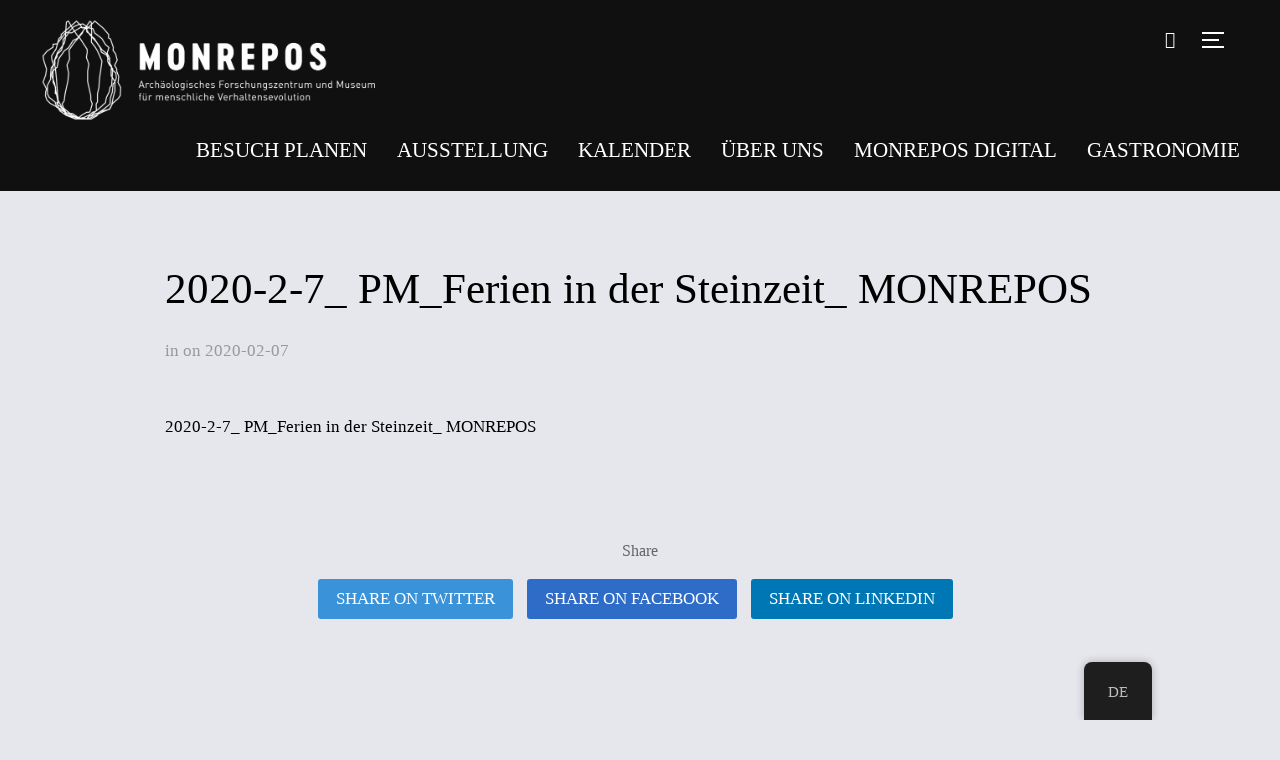

--- FILE ---
content_type: text/html; charset=UTF-8
request_url: https://monrepos.rgzm.de/2020-2-7_-pm_ferien-in-der-steinzeit_-monrepos/
body_size: 26212
content:
<!DOCTYPE html>
<html dir="ltr" lang="de" prefix="og: https://ogp.me/ns#">
<head>
    <meta charset="UTF-8">
    <meta name="viewport" content="width=device-width, initial-scale=1.0">
    <link rel="profile" href="http://gmpg.org/xfn/11">
    <link rel="pingback" href="https://monrepos.leiza.de/xmlrpc.php">

    <title>2020-2-7_ PM_Ferien in der Steinzeit_ MONREPOS | MONREPOS</title>

		<!-- All in One SEO 4.9.3 - aioseo.com -->
	<meta name="robots" content="max-image-preview:large" />
	<meta name="author" content="monrepos"/>
	<link rel="canonical" href="https://monrepos.leiza.de/2020-2-7_-pm_ferien-in-der-steinzeit_-monrepos/" />
	<meta name="generator" content="All in One SEO (AIOSEO) 4.9.3" />
		<meta property="og:locale" content="de_DE" />
		<meta property="og:site_name" content="MONREPOS | Archäologisches Forschungzentrum für menschliche Verhaltensevolution" />
		<meta property="og:type" content="article" />
		<meta property="og:title" content="2020-2-7_ PM_Ferien in der Steinzeit_ MONREPOS | MONREPOS" />
		<meta property="og:url" content="https://monrepos.leiza.de/2020-2-7_-pm_ferien-in-der-steinzeit_-monrepos/" />
		<meta property="og:image" content="https://monrepos.leiza.de/wp-content/uploads/2018/04/cropped-Monrepos_Logo_Absender_white-e1526304983357-2.png" />
		<meta property="og:image:secure_url" content="https://monrepos.leiza.de/wp-content/uploads/2018/04/cropped-Monrepos_Logo_Absender_white-e1526304983357-2.png" />
		<meta property="article:published_time" content="2020-02-07T09:37:07+00:00" />
		<meta property="article:modified_time" content="2020-02-07T09:37:07+00:00" />
		<meta name="twitter:card" content="summary" />
		<meta name="twitter:title" content="2020-2-7_ PM_Ferien in der Steinzeit_ MONREPOS | MONREPOS" />
		<meta name="twitter:image" content="https://monrepos.leiza.de/wp-content/uploads/2018/04/cropped-Monrepos_Logo_Absender_white-e1526304983357-2.png" />
		<script type="application/ld+json" class="aioseo-schema">
			{"@context":"https:\/\/schema.org","@graph":[{"@type":"BreadcrumbList","@id":"https:\/\/monrepos.leiza.de\/2020-2-7_-pm_ferien-in-der-steinzeit_-monrepos\/#breadcrumblist","itemListElement":[{"@type":"ListItem","@id":"https:\/\/monrepos.leiza.de#listItem","position":1,"name":"Home","item":"https:\/\/monrepos.leiza.de","nextItem":{"@type":"ListItem","@id":"https:\/\/monrepos.leiza.de\/2020-2-7_-pm_ferien-in-der-steinzeit_-monrepos\/#listItem","name":"2020-2-7_ PM_Ferien in der Steinzeit_ MONREPOS"}},{"@type":"ListItem","@id":"https:\/\/monrepos.leiza.de\/2020-2-7_-pm_ferien-in-der-steinzeit_-monrepos\/#listItem","position":2,"name":"2020-2-7_ PM_Ferien in der Steinzeit_ MONREPOS","previousItem":{"@type":"ListItem","@id":"https:\/\/monrepos.leiza.de#listItem","name":"Home"}}]},{"@type":"ItemPage","@id":"https:\/\/monrepos.leiza.de\/2020-2-7_-pm_ferien-in-der-steinzeit_-monrepos\/#itempage","url":"https:\/\/monrepos.leiza.de\/2020-2-7_-pm_ferien-in-der-steinzeit_-monrepos\/","name":"2020-2-7_ PM_Ferien in der Steinzeit_ MONREPOS | MONREPOS","inLanguage":"de-DE","isPartOf":{"@id":"https:\/\/monrepos.leiza.de\/#website"},"breadcrumb":{"@id":"https:\/\/monrepos.leiza.de\/2020-2-7_-pm_ferien-in-der-steinzeit_-monrepos\/#breadcrumblist"},"author":{"@id":"https:\/\/monrepos.leiza.de\/author\/monrepos\/#author"},"creator":{"@id":"https:\/\/monrepos.leiza.de\/author\/monrepos\/#author"},"datePublished":"2020-02-07T09:37:07+00:00","dateModified":"2020-02-07T09:37:07+00:00"},{"@type":"Organization","@id":"https:\/\/monrepos.leiza.de\/#organization","name":"MONREPOS","description":"Arch\u00e4ologisches Forschungzentrum f\u00fcr menschliche Verhaltensevolution","url":"https:\/\/monrepos.leiza.de\/","logo":{"@type":"ImageObject","url":"https:\/\/monrepos.leiza.de\/wp-content\/uploads\/2018\/04\/cropped-Monrepos_Logo_Absender_white-e1526304983357-2.png","@id":"https:\/\/monrepos.leiza.de\/2020-2-7_-pm_ferien-in-der-steinzeit_-monrepos\/#organizationLogo","width":800,"height":249},"image":{"@id":"https:\/\/monrepos.leiza.de\/2020-2-7_-pm_ferien-in-der-steinzeit_-monrepos\/#organizationLogo"}},{"@type":"Person","@id":"https:\/\/monrepos.leiza.de\/author\/monrepos\/#author","url":"https:\/\/monrepos.leiza.de\/author\/monrepos\/","name":"monrepos","image":{"@type":"ImageObject","@id":"https:\/\/monrepos.leiza.de\/2020-2-7_-pm_ferien-in-der-steinzeit_-monrepos\/#authorImage","url":"https:\/\/secure.gravatar.com\/avatar\/a844a6500a0e319ecdfbb11b1ac52083d2543b42627d9e0e1c3f10c812809f56?s=96&d=mm&r=g","width":96,"height":96,"caption":"monrepos"}},{"@type":"WebSite","@id":"https:\/\/monrepos.leiza.de\/#website","url":"https:\/\/monrepos.leiza.de\/","name":"MONREPOS","description":"Arch\u00e4ologisches Forschungzentrum f\u00fcr menschliche Verhaltensevolution","inLanguage":"de-DE","publisher":{"@id":"https:\/\/monrepos.leiza.de\/#organization"}}]}
		</script>
		<!-- All in One SEO -->

<link rel='dns-prefetch' href='//monrepos.leiza.de' />
<link rel="alternate" type="application/rss+xml" title="MONREPOS &raquo; Feed" href="https://monrepos.leiza.de/feed/" />
<link rel="alternate" type="application/rss+xml" title="MONREPOS &raquo; Kommentar-Feed" href="https://monrepos.leiza.de/comments/feed/" />
<style>[consent-id]:not(.rcb-content-blocker):not([consent-transaction-complete]):not([consent-visual-use-parent^="children:"]):not([consent-confirm]){opacity:0!important;}</style><link rel="preload" href="https://monrepos.leiza.de/wp-content/592d1a87c24313782df3f10da3f1efbb/dist/1825705786.js?ver=ebb33f508d1107f89ab32502327deb71" as="script" />
<link rel="preload" href="https://monrepos.leiza.de/wp-content/592d1a87c24313782df3f10da3f1efbb/dist/1263347513.js?ver=209c452fe980a8bc212be5997ecbbdd8" as="script" />
<link rel="preload" href="https://monrepos.leiza.de/wp-content/plugins/real-cookie-banner/public/lib/animate.css/animate.min.css?ver=4.1.1" as="style" />
<link rel="alternate" type="application/rss+xml" title="MONREPOS &raquo; 2020-2-7_ PM_Ferien in der Steinzeit_ MONREPOS-Kommentar-Feed" href="https://monrepos.leiza.de/feed/?attachment_id=8619" />
<script data-cfasync="false" type="text/javascript" defer src="https://monrepos.leiza.de/wp-content/592d1a87c24313782df3f10da3f1efbb/dist/1825705786.js?ver=ebb33f508d1107f89ab32502327deb71" id="real-cookie-banner-vendor-real-cookie-banner-banner-js"></script>
<script type="application/json" data-skip-lazy-load="js-extra" data-skip-moving="true" data-no-defer nitro-exclude data-alt-type="application/ld+json" data-dont-merge data-wpmeteor-nooptimize="true" data-cfasync="false" id="a86ad74e57521e05ece16b612c915a9e61-js-extra">{"slug":"real-cookie-banner","textDomain":"real-cookie-banner","version":"4.8.4","restUrl":"https:\/\/monrepos.leiza.de\/wp-json\/real-cookie-banner\/v1\/","restNamespace":"real-cookie-banner\/v1","restPathObfuscateOffset":"5ea8d06223594066","restRoot":"https:\/\/monrepos.leiza.de\/wp-json\/","restQuery":{"_v":"4.8.4","_locale":"user"},"restNonce":"610d5cb5dd","restRecreateNonceEndpoint":"https:\/\/monrepos.leiza.de\/wp-admin\/admin-ajax.php?action=rest-nonce","publicUrl":"https:\/\/monrepos.leiza.de\/wp-content\/plugins\/real-cookie-banner\/public\/","chunkFolder":"dist","chunksLanguageFolder":"https:\/\/monrepos.leiza.de\/wp-content\/languages\/mo-cache\/real-cookie-banner\/","chunks":{"chunk-config-tab-blocker.lite.js":["de_DE-83d48f038e1cf6148175589160cda67e","de_DE-f3a58573f9ed1125e6441a73d3b01af3","de_DE-2e71c8c1d3d1be59acee11970e254e0e","de_DE-e8b2dd606e80931c891d633086cb8b96"],"chunk-config-tab-blocker.pro.js":["de_DE-ddf5ae983675e7b6eec2afc2d53654a2","de_DE-deb51440a0996dcecf5eb89c54cecce2","de_DE-656298de7f62f753c3a40cc13ac6f0cb","de_DE-9913ad75dad534aa8026de24a0203a7e"],"chunk-config-tab-consent.lite.js":["de_DE-3823d7521a3fc2857511061e0d660408"],"chunk-config-tab-consent.pro.js":["de_DE-9cb9ecf8c1e8ce14036b5f3a5e19f098"],"chunk-config-tab-cookies.lite.js":["de_DE-1a51b37d0ef409906245c7ed80d76040","de_DE-f3a58573f9ed1125e6441a73d3b01af3","de_DE-2e71c8c1d3d1be59acee11970e254e0e"],"chunk-config-tab-cookies.pro.js":["de_DE-572ee75deed92e7a74abba4b86604687","de_DE-deb51440a0996dcecf5eb89c54cecce2","de_DE-656298de7f62f753c3a40cc13ac6f0cb"],"chunk-config-tab-dashboard.lite.js":["de_DE-f843c51245ecd2b389746275b3da66b6"],"chunk-config-tab-dashboard.pro.js":["de_DE-ae5ae8f925f0409361cfe395645ac077"],"chunk-config-tab-import.lite.js":["de_DE-66df94240f04843e5a208823e466a850"],"chunk-config-tab-import.pro.js":["de_DE-e5fee6b51986d4ff7a051d6f6a7b076a"],"chunk-config-tab-licensing.lite.js":["de_DE-e01f803e4093b19d6787901b9591b5a6"],"chunk-config-tab-licensing.pro.js":["de_DE-4918ea9704f47c2055904e4104d4ffba"],"chunk-config-tab-scanner.lite.js":["de_DE-b10b39f1099ef599835c729334e38429"],"chunk-config-tab-scanner.pro.js":["de_DE-752a1502ab4f0bebfa2ad50c68ef571f"],"chunk-config-tab-settings.lite.js":["de_DE-37978e0b06b4eb18b16164a2d9c93a2c"],"chunk-config-tab-settings.pro.js":["de_DE-e59d3dcc762e276255c8989fbd1f80e3"],"chunk-config-tab-tcf.lite.js":["de_DE-4f658bdbf0aa370053460bc9e3cd1f69","de_DE-f3a58573f9ed1125e6441a73d3b01af3","de_DE-e8b2dd606e80931c891d633086cb8b96"],"chunk-config-tab-tcf.pro.js":["de_DE-e1e83d5b8a28f1f91f63b9de2a8b181a","de_DE-deb51440a0996dcecf5eb89c54cecce2","de_DE-9913ad75dad534aa8026de24a0203a7e"]},"others":{"customizeValuesBanner":"{\"layout\":{\"type\":\"banner\",\"maxHeightEnabled\":false,\"maxHeight\":740,\"dialogMaxWidth\":400,\"dialogPosition\":\"middleCenter\",\"dialogMargin\":[0,0,0,0],\"bannerPosition\":\"bottom\",\"bannerMaxWidth\":1475,\"dialogBorderRadius\":3,\"borderRadius\":3,\"animationIn\":\"fadeIn\",\"animationInDuration\":1000,\"animationInOnlyMobile\":false,\"animationOut\":\"fadeOut\",\"animationOutDuration\":500,\"animationOutOnlyMobile\":false,\"overlay\":true,\"overlayBg\":\"#0a0a0a\",\"overlayBgAlpha\":38,\"overlayBlur\":0},\"decision\":{\"acceptAll\":\"button\",\"acceptEssentials\":\"button\",\"showCloseIcon\":false,\"acceptIndividual\":\"button\",\"buttonOrder\":\"all,essential,save,individual\",\"showGroups\":true,\"groupsFirstView\":false,\"saveButton\":\"always\"},\"design\":{\"bg\":\"#ffffff\",\"textAlign\":\"center\",\"linkTextDecoration\":\"underline\",\"borderWidth\":0,\"borderColor\":\"#ffffff\",\"fontSize\":14,\"fontColor\":\"#2b2b2b\",\"fontInheritFamily\":true,\"fontFamily\":\"Arial, Helvetica, sans-serif\",\"fontWeight\":\"normal\",\"boxShadowEnabled\":true,\"boxShadowOffsetX\":0,\"boxShadowOffsetY\":-1,\"boxShadowBlurRadius\":9,\"boxShadowSpreadRadius\":0,\"boxShadowColor\":\"#2b2b2b\",\"boxShadowColorAlpha\":20},\"headerDesign\":{\"inheritBg\":true,\"bg\":\"#f4f4f4\",\"inheritTextAlign\":true,\"textAlign\":\"center\",\"padding\":[17,20,15,20],\"logo\":\"\",\"logoRetina\":\"\",\"logoMaxHeight\":40,\"logoPosition\":\"left\",\"logoMargin\":[5,15,5,15],\"fontSize\":20,\"fontColor\":\"#2b2b2b\",\"fontInheritFamily\":true,\"fontFamily\":\"Arial, Helvetica, sans-serif\",\"fontWeight\":\"normal\",\"borderWidth\":1,\"borderColor\":\"#efefef\"},\"bodyDesign\":{\"padding\":[15,20,10,20],\"descriptionInheritFontSize\":true,\"descriptionFontSize\":14,\"dottedGroupsInheritFontSize\":true,\"dottedGroupsFontSize\":14,\"dottedGroupsBulletColor\":\"#423100\",\"teachingsInheritTextAlign\":true,\"teachingsTextAlign\":\"center\",\"teachingsSeparatorActive\":true,\"teachingsSeparatorWidth\":50,\"teachingsSeparatorHeight\":3,\"teachingsSeparatorColor\":\"#423100\",\"teachingsInheritFontSize\":false,\"teachingsFontSize\":12,\"teachingsInheritFontColor\":false,\"teachingsFontColor\":\"#7c7c7c\",\"accordionMargin\":[10,0,5,0],\"accordionPadding\":[5,10,5,10],\"accordionArrowType\":\"outlined\",\"accordionArrowColor\":\"#15779b\",\"accordionBg\":\"#ffffff\",\"accordionActiveBg\":\"#f9f9f9\",\"accordionHoverBg\":\"#efefef\",\"accordionBorderWidth\":1,\"accordionBorderColor\":\"#efefef\",\"accordionTitleFontSize\":12,\"accordionTitleFontColor\":\"#2b2b2b\",\"accordionTitleFontWeight\":\"normal\",\"accordionDescriptionMargin\":[5,0,0,0],\"accordionDescriptionFontSize\":12,\"accordionDescriptionFontColor\":\"#757575\",\"accordionDescriptionFontWeight\":\"normal\",\"acceptAllOneRowLayout\":false,\"acceptAllPadding\":[10,10,10,10],\"acceptAllBg\":\"#423100\",\"acceptAllTextAlign\":\"center\",\"acceptAllFontSize\":18,\"acceptAllFontColor\":\"#ffffff\",\"acceptAllFontWeight\":\"normal\",\"acceptAllBorderWidth\":0,\"acceptAllBorderColor\":\"#000000\",\"acceptAllHoverBg\":\"#423100\",\"acceptAllHoverFontColor\":\"#ffffff\",\"acceptAllHoverBorderColor\":\"#000000\",\"acceptEssentialsUseAcceptAll\":false,\"acceptEssentialsButtonType\":\"\",\"acceptEssentialsPadding\":[5,5,5,5],\"acceptEssentialsBg\":\"#ffffff\",\"acceptEssentialsTextAlign\":\"center\",\"acceptEssentialsFontSize\":14,\"acceptEssentialsFontColor\":\"#423100\",\"acceptEssentialsFontWeight\":\"normal\",\"acceptEssentialsBorderWidth\":3,\"acceptEssentialsBorderColor\":\"#423100\",\"acceptEssentialsHoverBg\":\"#ffffff\",\"acceptEssentialsHoverFontColor\":\"#59a535\",\"acceptEssentialsHoverBorderColor\":\"#59a535\",\"acceptIndividualPadding\":[0,5,0,5],\"acceptIndividualBg\":\"#ffffff\",\"acceptIndividualTextAlign\":\"center\",\"acceptIndividualFontSize\":14,\"acceptIndividualFontColor\":\"#7c7c7c\",\"acceptIndividualFontWeight\":\"normal\",\"acceptIndividualBorderWidth\":0,\"acceptIndividualBorderColor\":\"#000000\",\"acceptIndividualHoverBg\":\"#ffffff\",\"acceptIndividualHoverFontColor\":\"#2b2b2b\",\"acceptIndividualHoverBorderColor\":\"#000000\"},\"footerDesign\":{\"poweredByLink\":true,\"inheritBg\":false,\"bg\":\"#f4f4f4\",\"inheritTextAlign\":true,\"textAlign\":\"center\",\"padding\":[15,20,17,20],\"fontSize\":14,\"fontColor\":\"#7c7c7c\",\"fontInheritFamily\":true,\"fontFamily\":\"Arial, Helvetica, sans-serif\",\"fontWeight\":\"normal\",\"hoverFontColor\":\"#2b2b2b\",\"borderWidth\":0,\"borderColor\":\"#efefef\",\"languageSwitcher\":\"flags\"},\"texts\":{\"headline\":\"Privatsph\\u00e4re-Einstellungen\",\"description\":\"Wir benutzen Cookies auf unserer Website. Einige von ihnen sind unerl\\u00e4sslich, w\\u00e4hrend andere uns helfen diese Website und dein Erlebnis zu verbessern. Du hast das Recht nur den technisch notwendigen Cookies zuzustimmen und deine Einwilligung zu Cookies zu einem sp\\u00e4teren Zeitpunkt zu widerrufen.\",\"acceptAll\":\"Allen Cookies zustimmen\",\"acceptEssentials\":\"Nur essenzielle Cookies akzeptieren\",\"acceptIndividual\":\"Individuelle Privatsph\\u00e4re-Einstellungen\",\"poweredBy\":\"0\",\"dataProcessingInUnsafeCountries\":\"Einige Dienste verarbeiten personenbezogene Daten in unsicheren Drittl\\u00e4ndern. Indem du in die Nutzung dieser Services einwilligst, erkl\\u00e4rst du dich auch mit der Verarbeitung deiner Daten in diesen unsicheren Drittl\\u00e4ndern gem\\u00e4\\u00df {{legalBasis}} einverstanden. Dies birgt das Risiko, dass deine Daten von Beh\\u00f6rden zu Kontroll- und \\u00dcberwachungszwecken verarbeitet werden, m\\u00f6glicherweise ohne die M\\u00f6glichkeit eines Rechtsbehelfs.\",\"ageNoticeBanner\":\"Du bist unter {{minAge}} Jahre alt? Dann kannst du nur essenziellen Cookies zustimmen, oder du kannst deine Eltern oder deinen Erziehungsberechtigten bitten mit dir gemeinsam anderen Cookies zuzustimmen.\",\"ageNoticeBlocker\":\"Du bist unter {{minAge}} Jahre alt? Leider ist es dir nicht gestattet diesen Cookies selbst zuzustimmen, um diesen Inhalt zu sehen. Bitte frage deine Eltern oder Erziehungsberechtigten, ob sie den Cookies mit dir zustimmen.\",\"listServicesNotice\":\"Wenn du alle Services akzeptierst, erlaubst du, dass {{services}} geladen werden. Diese sind nach ihrem Zweck in Gruppen {{serviceGroups}} unterteilt (Zugeh\\u00f6rigkeit durch hochgestellte Zahlen gekennzeichnet).\",\"listServicesLegitimateInterestNotice\":\"Au\\u00dferdem werden die {{services}} auf der Grundlage eines berechtigten Interesses geladen.\",\"consentForwardingExternalHosts\":\"Deine Einwilligung gilt auch auf {{websites}}.\",\"blockerHeadline\":\"{{name}} aufgrund von Privatsph\\u00e4re-Einstellungen blockiert\",\"blockerLinkShowMissing\":\"Alle Cookies anzeigen, denen du noch zustimmen musst\",\"blockerLoadButton\":\"Erforderliche Cookies akzeptieren und Inhalt laden\",\"blockerAcceptInfo\":\"Durch das Laden der blockierten Inhalte werden deine Privatsph\\u00e4re-Einstellungen angepasst, und Inhalte von diesem Dienst werden in Zukunft nicht mehr blockiert. Du hast das Recht, deine Entscheidung jederzeit zu widerrufen oder zu \\u00e4ndern.\",\"stickyHistory\":\"Historie der Privatsph\\u00e4re-Einstellungen\",\"stickyRevoke\":\"Einwilligungen widerrufen\",\"stickyRevokeSuccessMessage\":\"Du hast die Einwilligung f\\u00fcr Services mit dessen Cookies und Verarbeitung personenbezogener Daten erfolgreich widerrufen. Die Seite wird jetzt neu geladen!\",\"stickyChange\":\"Privatsph\\u00e4re-Einstellungen \\u00e4ndern\"},\"individualLayout\":{\"inheritDialogMaxWidth\":true,\"dialogMaxWidth\":750,\"inheritBannerMaxWidth\":false,\"bannerMaxWidth\":975,\"descriptionTextAlign\":\"left\"},\"group\":{\"checkboxBg\":\"#f0f0f0\",\"checkboxBorderWidth\":1,\"checkboxBorderColor\":\"#d2d2d2\",\"checkboxActiveColor\":\"#ffffff\",\"checkboxActiveBg\":\"#230602\",\"checkboxActiveBorderColor\":\"#140100\",\"groupInheritBg\":true,\"groupBg\":\"#f4f4f4\",\"groupPadding\":[15,15,15,15],\"groupSpacing\":10,\"groupBorderRadius\":3,\"groupBorderWidth\":1,\"groupBorderColor\":\"#f4f4f4\",\"headlineFontSize\":16,\"headlineFontWeight\":\"normal\",\"headlineFontColor\":\"#2b2b2b\",\"descriptionFontSize\":14,\"descriptionFontColor\":\"#7c7c7c\",\"linkColor\":\"#7c7c7c\",\"linkHoverColor\":\"#2b2b2b\",\"detailsHideLessRelevant\":true},\"saveButton\":{\"useAcceptAll\":false,\"type\":\"button\",\"padding\":[5,5,5,5],\"bg\":\"#ffffff\",\"textAlign\":\"center\",\"fontSize\":14,\"fontColor\":\"#261603\",\"fontWeight\":\"normal\",\"borderWidth\":3,\"borderColor\":\"#231503\",\"hoverBg\":\"#ffffff\",\"hoverFontColor\":\"#472600\",\"hoverBorderColor\":\"#472600\"},\"individualTexts\":{\"headline\":\"Individuelle Privatsph\\u00e4re-Einstellungen\",\"description\":\"Wir verwenden Cookies auf unserer Website. Einige von ihnen sind unerl\\u00e4sslich, w\\u00e4hrend andere uns helfen diese Website und dein Erlebnis zu verbessern. Du hast das Recht nur den technisch notwendigen Cookies zuzustimmen und deine Einwilligung zu Cookies zu einem sp\\u00e4teren Zeitpunkt zu widerrufen. Nachfolgend findest du eine \\u00dcbersicht \\u00fcber alle Cookies, die von dieser Website verwendet werden, und du kannst ganzen Kategorien zustimmen oder detaillierte Informationen zu jedem Cookie einsehen und ihnen individuell zustimmen.\",\"save\":\"Individuelle Auswahl speichern\",\"showMore\":\"Cookie-Informationen anzeigen\",\"hideMore\":\"Cookie-Informationen ausblenden\",\"postamble\":\"\"},\"mobile\":{\"enabled\":true,\"maxHeight\":400,\"hideHeader\":false,\"alignment\":\"bottom\",\"scalePercent\":90,\"scalePercentVertical\":-50},\"sticky\":{\"enabled\":false,\"animationsEnabled\":true,\"alignment\":\"left\",\"bubbleBorderRadius\":50,\"icon\":\"fingerprint\",\"iconCustom\":\"\",\"iconCustomRetina\":\"\",\"iconSize\":30,\"iconColor\":\"#ffffff\",\"bubbleMargin\":[10,20,20,20],\"bubblePadding\":15,\"bubbleBg\":\"#15779b\",\"bubbleBorderWidth\":0,\"bubbleBorderColor\":\"#10556f\",\"boxShadowEnabled\":true,\"boxShadowOffsetX\":0,\"boxShadowOffsetY\":2,\"boxShadowBlurRadius\":5,\"boxShadowSpreadRadius\":1,\"boxShadowColor\":\"#105b77\",\"boxShadowColorAlpha\":40,\"bubbleHoverBg\":\"#ffffff\",\"bubbleHoverBorderColor\":\"#000000\",\"hoverIconColor\":\"#000000\",\"hoverIconCustom\":\"\",\"hoverIconCustomRetina\":\"\",\"menuFontSize\":16,\"menuBorderRadius\":5,\"menuItemSpacing\":10,\"menuItemPadding\":[5,10,5,10]},\"customCss\":{\"css\":\"\",\"antiAdBlocker\":\"y\"}}","isPro":false,"showProHints":false,"proUrl":"https:\/\/devowl.io\/de\/go\/real-cookie-banner?source=rcb-lite","showLiteNotice":true,"frontend":{"groups":"[{\"id\":134,\"name\":\"Essenziell\",\"slug\":\"essenziell\",\"description\":\"Essenzielle Cookies sind f\\u00fcr die Grundfunktionalit\\u00e4t der Website erforderlich. Sie beinhalten nur technisch notwendige Cookies.\",\"isEssential\":true,\"isDefault\":true,\"items\":[{\"id\":8821,\"name\":\"Real Cookie Banner\",\"purpose\":\"Real Cookie Banner bittet Website-Besucher um die Einwilligung zum Setzen von Cookies und zur Verarbeitung personenbezogener Daten. Dazu wird jedem Website-Besucher eine UUID (pseudonyme Identifikation des Nutzers) zugewiesen, die bis zum Ablauf des Cookies zur Speicherung der Einwilligung g\\u00fcltig ist. Cookies werden dazu verwendet, um zu testen, ob Cookies gesetzt werden k\\u00f6nnen, um Referenz auf die dokumentierte Einwilligung zu speichern, um zu speichern, in welche Services aus welchen Service-Gruppen der Besucher eingewilligt hat, und, falls Einwilligung nach dem Transparency &amp; Consent Framework (TCF) eingeholt werden, um die Einwilligungen in TCF Partner, Zwecke, besondere Zwecke, Funktionen und besondere Funktionen zu speichern. Im Rahmen der Darlegungspflicht nach DSGVO wird die erhobene Einwilligung vollumf\\u00e4nglich dokumentiert. Dazu z\\u00e4hlt neben den Services und Service-Gruppen, in welche der Besucher eingewilligt hat, und falls Einwilligung nach dem TCF Standard eingeholt werden, in welche TCF Partner, Zwecke und Funktionen der Besucher eingewilligt hat, alle Einstellungen des Cookie Banners zum Zeitpunkt der Einwilligung als auch die technischen Umst\\u00e4nde (z.B. Gr\\u00f6\\u00dfe des Sichtbereichs bei der Einwilligung) und die Nutzerinteraktionen (z.B. Klick auf Buttons), die zur Einwilligung gef\\u00fchrt haben. Die Einwilligung wird pro Sprache einmal erhoben.\",\"providerContact\":{\"phone\":\"\",\"email\":\"\",\"link\":\"\"},\"isProviderCurrentWebsite\":true,\"provider\":\"MONREPOS\",\"uniqueName\":\"real-cookie-banner\",\"isEmbeddingOnlyExternalResources\":false,\"legalBasis\":\"legal-requirement\",\"dataProcessingInCountries\":[],\"dataProcessingInCountriesSpecialTreatments\":[],\"technicalDefinitions\":[{\"type\":\"http\",\"name\":\"real_cookie_banner*\",\"host\":\".rgzm.de\",\"duration\":365,\"durationUnit\":\"d\",\"isSessionDuration\":false,\"purpose\":\"\"},{\"type\":\"http\",\"name\":\"real_cookie_banner*-tcf\",\"host\":\".rgzm.de\",\"duration\":365,\"durationUnit\":\"d\",\"isSessionDuration\":false,\"purpose\":\"\"},{\"type\":\"http\",\"name\":\"real_cookie_banner-test\",\"host\":\".rgzm.de\",\"duration\":365,\"durationUnit\":\"d\",\"isSessionDuration\":false,\"purpose\":\"\"}],\"codeDynamics\":[],\"providerPrivacyPolicyUrl\":\"https:\\\/\\\/monrepos.leiza.de\\\/datenschutz\\\/\",\"providerLegalNoticeUrl\":\"\",\"tagManagerOptInEventName\":\"\",\"tagManagerOptOutEventName\":\"\",\"googleConsentModeConsentTypes\":[],\"executePriority\":10,\"codeOptIn\":\"\",\"executeCodeOptInWhenNoTagManagerConsentIsGiven\":false,\"codeOptOut\":\"\",\"executeCodeOptOutWhenNoTagManagerConsentIsGiven\":false,\"deleteTechnicalDefinitionsAfterOptOut\":false,\"codeOnPageLoad\":\"\",\"presetId\":\"real-cookie-banner\"}]},{\"id\":135,\"name\":\"Funktional\",\"slug\":\"funktional\",\"description\":\"Funktionale Cookies sind notwendig, um \\u00fcber die grundlegende Funktionalit\\u00e4t hinausgehende Features wie h\\u00fcbschere Schriften, Videowiedergabe oder interaktive Web 2.0-Funktionen bereitzustellen. Inhalte von z.B. Videoplattformen und Social-Media-Plattformen werden standardm\\u00e4\\u00dfig blockiert und du kannst dem einzelnen Diensten zustimmen. Wenn du diesen Cookies zustimmst, werden diese Inhalte automatisch ohne weitere manuelle Einwilligung geladen.\",\"isEssential\":false,\"isDefault\":true,\"items\":[{\"id\":8956,\"name\":\"YouTube\",\"purpose\":\"YouTube erm\\u00f6glicht die direkte Einbettung von auf youtube.com ver\\u00f6ffentlichten Inhalten in Websites. Die Cookies werden verwendet, um besuchte Websites und detaillierte Statistiken \\u00fcber das Nutzerverhalten zu sammeln. Diese Daten k\\u00f6nnen mit den Daten der auf youtube.com und google.com angemeldeten Nutzer verkn\\u00fcpft werden.\",\"providerContact\":{\"phone\":\"\",\"email\":\"\",\"link\":\"\"},\"isProviderCurrentWebsite\":false,\"provider\":\"Google Ireland Limited\",\"uniqueName\":\"youtube\",\"isEmbeddingOnlyExternalResources\":false,\"legalBasis\":\"consent\",\"dataProcessingInCountries\":[\"US\"],\"dataProcessingInCountriesSpecialTreatments\":[],\"technicalDefinitions\":[{\"type\":\"http\",\"name\":\"SIDCC\",\"host\":\".youtube.com\",\"duration\":1,\"durationUnit\":\"y\",\"isSessionDuration\":false,\"purpose\":\"\"},{\"type\":\"http\",\"name\":\"__Secure-3PAPISID\",\"host\":\".youtube.com\",\"duration\":2,\"durationUnit\":\"y\",\"isSessionDuration\":false,\"purpose\":\"\"},{\"type\":\"http\",\"name\":\"__Secure-APISID\",\"host\":\".youtube.com\",\"duration\":1,\"durationUnit\":\"mo\",\"isSessionDuration\":false,\"purpose\":\"\"},{\"type\":\"http\",\"name\":\"__Secure-SSID\",\"host\":\".youtube.com\",\"duration\":1,\"durationUnit\":\"mo\",\"isSessionDuration\":false,\"purpose\":\"\"},{\"type\":\"http\",\"name\":\"__Secure-HSID\",\"host\":\".youtube.com\",\"duration\":1,\"durationUnit\":\"mo\",\"isSessionDuration\":false,\"purpose\":\"\"},{\"type\":\"http\",\"name\":\"APISID\",\"host\":\".youtube.com\",\"duration\":6,\"durationUnit\":\"mo\",\"isSessionDuration\":false,\"purpose\":\"\"},{\"type\":\"http\",\"name\":\"__Secure-3PSID\",\"host\":\".youtube.com\",\"duration\":6,\"durationUnit\":\"mo\",\"isSessionDuration\":false,\"purpose\":\"\"},{\"type\":\"http\",\"name\":\"SAPISID\",\"host\":\".youtube.com\",\"duration\":2,\"durationUnit\":\"y\",\"isSessionDuration\":false,\"purpose\":\"\"},{\"type\":\"http\",\"name\":\"HSID\",\"host\":\".youtube.com\",\"duration\":6,\"durationUnit\":\"mo\",\"isSessionDuration\":false,\"purpose\":\"\"},{\"type\":\"http\",\"name\":\"SSID\",\"host\":\".youtube.com\",\"duration\":2,\"durationUnit\":\"y\",\"isSessionDuration\":false,\"purpose\":\"\"},{\"type\":\"http\",\"name\":\"SID\",\"host\":\".youtube.com\",\"duration\":6,\"durationUnit\":\"mo\",\"isSessionDuration\":false,\"purpose\":\"\"},{\"type\":\"http\",\"name\":\"1P_JAR\",\"host\":\".youtube.com\",\"duration\":1,\"durationUnit\":\"mo\",\"isSessionDuration\":false,\"purpose\":\"\"},{\"type\":\"http\",\"name\":\"SEARCH_SAMESITE\",\"host\":\".youtube.com\",\"duration\":6,\"durationUnit\":\"mo\",\"isSessionDuration\":false,\"purpose\":\"\"},{\"type\":\"http\",\"name\":\"CONSENT\",\"host\":\".youtube.com\",\"duration\":6,\"durationUnit\":\"y\",\"isSessionDuration\":false,\"purpose\":\"\"},{\"type\":\"http\",\"name\":\"YSC\",\"host\":\".youtube.com\",\"duration\":0,\"durationUnit\":\"y\",\"isSessionDuration\":true,\"purpose\":\"\"},{\"type\":\"http\",\"name\":\"SIDCC\",\"host\":\".youtube.com\",\"duration\":6,\"durationUnit\":\"mo\",\"isSessionDuration\":false,\"purpose\":\"\"},{\"type\":\"http\",\"name\":\"LOGIN_INFO\",\"host\":\".youtube.com\",\"duration\":2,\"durationUnit\":\"y\",\"isSessionDuration\":false,\"purpose\":\"\"},{\"type\":\"http\",\"name\":\"HSID\",\"host\":\".youtube.com\",\"duration\":2,\"durationUnit\":\"y\",\"isSessionDuration\":false,\"purpose\":\"\"},{\"type\":\"http\",\"name\":\"VISITOR_INFO1_LIVE\",\"host\":\".youtube.com\",\"duration\":6,\"durationUnit\":\"mo\",\"isSessionDuration\":false,\"purpose\":\"\"},{\"type\":\"http\",\"name\":\"__Secure-3PAPISID\",\"host\":\".youtube.com\",\"duration\":6,\"durationUnit\":\"mo\",\"isSessionDuration\":false,\"purpose\":\"\"},{\"type\":\"http\",\"name\":\"CONSENT\",\"host\":\".youtube.com\",\"duration\":18,\"durationUnit\":\"y\",\"isSessionDuration\":false,\"purpose\":\"\"},{\"type\":\"http\",\"name\":\"SSID\",\"host\":\".youtube.com\",\"duration\":6,\"durationUnit\":\"mo\",\"isSessionDuration\":false,\"purpose\":\"\"},{\"type\":\"http\",\"name\":\"__Secure-SSID\",\"host\":\".youtube.com\",\"duration\":1,\"durationUnit\":\"mo\",\"isSessionDuration\":false,\"purpose\":\"\"},{\"type\":\"http\",\"name\":\"__Secure-APISID\",\"host\":\".youtube.com\",\"duration\":1,\"durationUnit\":\"mo\",\"isSessionDuration\":false,\"purpose\":\"\"},{\"type\":\"http\",\"name\":\"__Secure-HSID\",\"host\":\".youtube.com\",\"duration\":1,\"durationUnit\":\"mo\",\"isSessionDuration\":false,\"purpose\":\"\"},{\"type\":\"http\",\"name\":\"SAPISID\",\"host\":\".youtube.com\",\"duration\":6,\"durationUnit\":\"mo\",\"isSessionDuration\":false,\"purpose\":\"\"},{\"type\":\"http\",\"name\":\"APISID\",\"host\":\".youtube.com\",\"duration\":2,\"durationUnit\":\"y\",\"isSessionDuration\":false,\"purpose\":\"\"},{\"type\":\"http\",\"name\":\"__Secure-3PSID\",\"host\":\".youtube.com\",\"duration\":2,\"durationUnit\":\"y\",\"isSessionDuration\":false,\"purpose\":\"\"},{\"type\":\"http\",\"name\":\"PREF\",\"host\":\".youtube.com\",\"duration\":8,\"durationUnit\":\"mo\",\"isSessionDuration\":false,\"purpose\":\"\"},{\"type\":\"http\",\"name\":\"SID\",\"host\":\".youtube.com\",\"duration\":2,\"durationUnit\":\"y\",\"isSessionDuration\":false,\"purpose\":\"\"},{\"type\":\"http\",\"name\":\"s_gl\",\"host\":\".youtube.com\",\"duration\":0,\"durationUnit\":\"y\",\"isSessionDuration\":true,\"purpose\":\"\"},{\"type\":\"http\",\"name\":\"SIDCC\",\"host\":\".google.com\",\"duration\":1,\"durationUnit\":\"y\",\"isSessionDuration\":false,\"purpose\":\"\"},{\"type\":\"http\",\"name\":\"__Secure-3PAPISID\",\"host\":\".google.com\",\"duration\":2,\"durationUnit\":\"y\",\"isSessionDuration\":false,\"purpose\":\"\"},{\"type\":\"http\",\"name\":\"SAPISID\",\"host\":\".google.com\",\"duration\":2,\"durationUnit\":\"y\",\"isSessionDuration\":false,\"purpose\":\"\"},{\"type\":\"http\",\"name\":\"APISID\",\"host\":\".google.com\",\"duration\":2,\"durationUnit\":\"y\",\"isSessionDuration\":false,\"purpose\":\"\"},{\"type\":\"http\",\"name\":\"SSID\",\"host\":\".google.com\",\"duration\":2,\"durationUnit\":\"y\",\"isSessionDuration\":false,\"purpose\":\"\"},{\"type\":\"http\",\"name\":\"HSID\",\"host\":\".google.com\",\"duration\":2,\"durationUnit\":\"y\",\"isSessionDuration\":false,\"purpose\":\"\"},{\"type\":\"http\",\"name\":\"__Secure-3PSID\",\"host\":\".google.com\",\"duration\":2,\"durationUnit\":\"y\",\"isSessionDuration\":false,\"purpose\":\"\"},{\"type\":\"http\",\"name\":\"SID\",\"host\":\".google.com\",\"duration\":2,\"durationUnit\":\"y\",\"isSessionDuration\":false,\"purpose\":\"\"},{\"type\":\"http\",\"name\":\"CONSENT\",\"host\":\".google.com\",\"duration\":18,\"durationUnit\":\"y\",\"isSessionDuration\":false,\"purpose\":\"\"},{\"type\":\"http\",\"name\":\"NID\",\"host\":\".google.com\",\"duration\":6,\"durationUnit\":\"mo\",\"isSessionDuration\":false,\"purpose\":\"\"},{\"type\":\"http\",\"name\":\"1P_JAR\",\"host\":\".google.com\",\"duration\":1,\"durationUnit\":\"mo\",\"isSessionDuration\":false,\"purpose\":\"\"},{\"type\":\"http\",\"name\":\"DV\",\"host\":\"www.google.com\",\"duration\":1,\"durationUnit\":\"m\",\"isSessionDuration\":false,\"purpose\":\"\"}],\"codeDynamics\":[],\"providerPrivacyPolicyUrl\":\"https:\\\/\\\/policies.google.com\\\/privacy\",\"providerLegalNoticeUrl\":\"\",\"tagManagerOptInEventName\":\"\",\"tagManagerOptOutEventName\":\"\",\"googleConsentModeConsentTypes\":[],\"executePriority\":10,\"codeOptIn\":\"\",\"executeCodeOptInWhenNoTagManagerConsentIsGiven\":false,\"codeOptOut\":\"\",\"executeCodeOptOutWhenNoTagManagerConsentIsGiven\":false,\"deleteTechnicalDefinitionsAfterOptOut\":false,\"codeOnPageLoad\":\"\",\"presetId\":\"youtube\"},{\"id\":8952,\"name\":\"Vimeo Videos\",\"purpose\":\"Abspielen und Darstellen von Videoinhalten\",\"providerContact\":{\"phone\":\"\",\"email\":\"\",\"link\":\"\"},\"isProviderCurrentWebsite\":false,\"provider\":\"Vimeo\",\"uniqueName\":\"vimeo-videos\",\"isEmbeddingOnlyExternalResources\":false,\"legalBasis\":\"consent\",\"dataProcessingInCountries\":[],\"dataProcessingInCountriesSpecialTreatments\":[],\"technicalDefinitions\":[{\"type\":\"http\",\"name\":\"__cf_bm\",\"host\":\".vimeo.com\",\"duration\":14,\"durationUnit\":\"d\",\"isSessionDuration\":false,\"purpose\":\"Video\"}],\"codeDynamics\":[],\"providerPrivacyPolicyUrl\":\"https:\\\/\\\/vimeo.com\\\/privacy\",\"providerLegalNoticeUrl\":\"\",\"tagManagerOptInEventName\":\"\",\"tagManagerOptOutEventName\":\"\",\"googleConsentModeConsentTypes\":[],\"executePriority\":10,\"codeOptIn\":\"\",\"executeCodeOptInWhenNoTagManagerConsentIsGiven\":false,\"codeOptOut\":\"\",\"executeCodeOptOutWhenNoTagManagerConsentIsGiven\":false,\"deleteTechnicalDefinitionsAfterOptOut\":false,\"codeOnPageLoad\":\"\",\"presetId\":\"\"}]}]","links":[{"id":9516,"label":"Datenschutzerkl\u00e4rung","pageType":"privacyPolicy","isExternalUrl":false,"pageId":6111,"url":"https:\/\/monrepos.leiza.de\/datenschutz\/","hideCookieBanner":true,"isTargetBlank":true},{"id":9517,"label":"Impressum","pageType":"legalNotice","isExternalUrl":false,"pageId":5339,"url":"https:\/\/monrepos.leiza.de\/impressum\/","hideCookieBanner":true,"isTargetBlank":true}],"websiteOperator":{"address":"","country":"","contactEmail":"base64-encoded:a2luZGxlckByZ3ptLmRl","contactPhone":"","contactFormUrl":false},"blocker":[{"id":8957,"name":"Youtube Skripte","description":"Blockiert Youtube Skripte","rules":["*youtube.com\/s\/player\/c403842a\/www-widgetapi.vflset\/www-widgetapi.js","*youtube.com\/iframe_api*","*youtube.com\/s\/player\/*","*.youtube.com\/iframe_api?ver=*","*youtube.com\/embed\/*","*youtube-nocookie.com\/embed\/*","*youtube-nocookie.com\/*"],"criteria":"services","tcfVendors":[],"tcfPurposes":[1],"services":[8956],"isVisual":true,"visualType":"default","visualMediaThumbnail":"0","visualContentType":"","isVisualDarkMode":false,"visualBlur":0,"visualDownloadThumbnail":false,"visualHeroButtonText":"","shouldForceToShowVisual":false,"presetId":"","visualThumbnail":null},{"id":8953,"name":"Vimeo","description":"Vimeo Videos","rules":["\/\/player.vimeo.com","https:\/\/player.vimeo.com\/*","*player.vimeo.com*"],"criteria":"services","tcfVendors":[],"tcfPurposes":[1],"services":[8952],"isVisual":true,"visualType":"default","visualMediaThumbnail":"0","visualContentType":"","isVisualDarkMode":false,"visualBlur":0,"visualDownloadThumbnail":false,"visualHeroButtonText":"","shouldForceToShowVisual":false,"presetId":"","visualThumbnail":null}],"languageSwitcher":[],"predefinedDataProcessingInSafeCountriesLists":{"GDPR":["AT","BE","BG","HR","CY","CZ","DK","EE","FI","FR","DE","GR","HU","IE","IS","IT","LI","LV","LT","LU","MT","NL","NO","PL","PT","RO","SK","SI","ES","SE"],"DSG":["CH"],"GDPR+DSG":[],"ADEQUACY_EU":["AD","AR","CA","FO","GG","IL","IM","JP","JE","NZ","KR","CH","GB","UY","US"],"ADEQUACY_CH":["DE","AD","AR","AT","BE","BG","CA","CY","HR","DK","ES","EE","FI","FR","GI","GR","GG","HU","IM","FO","IE","IS","IL","IT","JE","LV","LI","LT","LU","MT","MC","NO","NZ","NL","PL","PT","CZ","RO","GB","SK","SI","SE","UY","US"]},"decisionCookieName":"real_cookie_banner-v:3_blog:1_path:b43a4b4","revisionHash":"be9d33549d1fbb1df9d799945119f355","territorialLegalBasis":["gdpr-eprivacy"],"setCookiesViaManager":"none","isRespectDoNotTrack":true,"failedConsentDocumentationHandling":"essentials","isAcceptAllForBots":true,"isDataProcessingInUnsafeCountries":false,"isAgeNotice":true,"ageNoticeAgeLimit":16,"isListServicesNotice":false,"isBannerLessConsent":false,"isTcf":false,"isGcm":false,"isGcmListPurposes":false,"hasLazyData":false},"anonymousContentUrl":"https:\/\/monrepos.leiza.de\/wp-content\/592d1a87c24313782df3f10da3f1efbb\/dist\/","anonymousHash":"592d1a87c24313782df3f10da3f1efbb","hasDynamicPreDecisions":false,"isLicensed":true,"isDevLicense":false,"multilingualSkipHTMLForTag":"","isCurrentlyInTranslationEditorPreview":false,"defaultLanguage":"","currentLanguage":"","activeLanguages":[],"context":"","iso3166OneAlpha2":{"AF":"Afghanistan","AL":"Albanien","DZ":"Algerien","AS":"Amerikanisch-Samoa","AD":"Andorra","AO":"Angola","AI":"Anguilla","AQ":"Antarktis","AG":"Antigua und Barbuda","AR":"Argentinien","AM":"Armenien","AW":"Aruba","AZ":"Aserbaidschan","AU":"Australien","BS":"Bahamas","BH":"Bahrain","BD":"Bangladesch","BB":"Barbados","BY":"Belarus","BE":"Belgien","BZ":"Belize","BJ":"Benin","BM":"Bermuda","BT":"Bhutan","BO":"Bolivien","BA":"Bosnien und Herzegowina","BW":"Botswana","BV":"Bouvetinsel","BR":"Brasilien","IO":"Britisches Territorium im Indischen Ozean","BN":"Brunei Darussalam","BG":"Bulgarien","BF":"Burkina Faso","BI":"Burundi","CL":"Chile","CN":"China","CK":"Cookinseln","CR":"Costa Rica","DE":"Deutschland","LA":"Die Laotische Demokratische Volksrepublik","DM":"Dominica","DO":"Dominikanische Republik","DJ":"Dschibuti","DK":"D\u00e4nemark","EC":"Ecuador","SV":"El Salvador","ER":"Eritrea","EE":"Estland","FK":"Falklandinseln (Malwinen)","FJ":"Fidschi","FI":"Finnland","FR":"Frankreich","GF":"Franz\u00f6sisch-Guayana","PF":"Franz\u00f6sisch-Polynesien","TF":"Franz\u00f6sische S\u00fcd- und Antarktisgebiete","FO":"F\u00e4r\u00f6er Inseln","FM":"F\u00f6derierte Staaten von Mikronesien","GA":"Gabun","GM":"Gambia","GE":"Georgien","GH":"Ghana","GI":"Gibraltar","GD":"Grenada","GR":"Griechenland","GL":"Gr\u00f6nland","GP":"Guadeloupe","GU":"Guam","GT":"Guatemala","GG":"Guernsey","GN":"Guinea","GW":"Guinea-Bissau","GY":"Guyana","HT":"Haiti","HM":"Heard und die McDonaldinseln","VA":"Heiliger Stuhl (Staat Vatikanstadt)","HN":"Honduras","HK":"Hong Kong","IN":"Indien","ID":"Indonesien","IQ":"Irak","IE":"Irland","IR":"Islamische Republik Iran","IS":"Island","IM":"Isle of Man","IL":"Israel","IT":"Italien","JM":"Jamaika","JP":"Japan","YE":"Jemen","JE":"Jersey","JO":"Jordanien","VG":"Jungferninseln, Britisch","VI":"Jungferninseln, U.S.","KY":"Kaimaninseln","KH":"Kambodscha","CM":"Kamerun","CA":"Kanada","CV":"Kap Verde","KZ":"Kasachstan","QA":"Katar","KE":"Kenia","KG":"Kirgisistan","KI":"Kiribati","UM":"Kleinere Inselbesitzungen der Vereinigten Staaten","CC":"Kokosinseln","CO":"Kolumbien","KM":"Komoren","CG":"Kongo","CD":"Kongo, Demokratische Republik","KR":"Korea","HR":"Kroatien","CU":"Kuba","KW":"Kuwait","LS":"Lesotho","LV":"Lettland","LB":"Libanon","LR":"Liberia","LY":"Libysch-Arabische Dschamahirija","LI":"Liechtenstein","LT":"Litauen","LU":"Luxemburg","MO":"Macao","MG":"Madagaskar","MW":"Malawi","MY":"Malaysia","MV":"Malediven","ML":"Mali","MT":"Malta","MA":"Marokko","MH":"Marshallinseln","MQ":"Martinique","MR":"Mauretanien","MU":"Mauritius","YT":"Mayotte","MK":"Mazedonien","MX":"Mexiko","MD":"Moldawien","MC":"Monaco","MN":"Mongolei","ME":"Montenegro","MS":"Montserrat","MZ":"Mosambik","MM":"Myanmar","NA":"Namibia","NR":"Nauru","NP":"Nepal","NC":"Neukaledonien","NZ":"Neuseeland","NI":"Nicaragua","NL":"Niederlande","AN":"Niederl\u00e4ndische Antillen","NE":"Niger","NG":"Nigeria","NU":"Niue","KP":"Nordkorea","NF":"Norfolkinsel","NO":"Norwegen","MP":"N\u00f6rdliche Marianen","OM":"Oman","PK":"Pakistan","PW":"Palau","PS":"Pal\u00e4stinensisches Gebiet, besetzt","PA":"Panama","PG":"Papua-Neuguinea","PY":"Paraguay","PE":"Peru","PH":"Philippinen","PN":"Pitcairn","PL":"Polen","PT":"Portugal","PR":"Puerto Rico","CI":"Republik C\u00f4te d'Ivoire","RW":"Ruanda","RO":"Rum\u00e4nien","RU":"Russische F\u00f6deration","RE":"R\u00e9union","BL":"Saint Barth\u00e9l\u00e9my","PM":"Saint Pierre und Miquelo","SB":"Salomonen","ZM":"Sambia","WS":"Samoa","SM":"San Marino","SH":"Sankt Helena","MF":"Sankt Martin","SA":"Saudi-Arabien","SE":"Schweden","CH":"Schweiz","SN":"Senegal","RS":"Serbien","SC":"Seychellen","SL":"Sierra Leone","ZW":"Simbabwe","SG":"Singapur","SK":"Slowakei","SI":"Slowenien","SO":"Somalia","ES":"Spanien","LK":"Sri Lanka","KN":"St. Kitts und Nevis","LC":"St. Lucia","VC":"St. Vincent und Grenadinen","SD":"Sudan","SR":"Surinam","SJ":"Svalbard und Jan Mayen","SZ":"Swasiland","SY":"Syrische Arabische Republik","ST":"S\u00e3o Tom\u00e9 und Pr\u00edncipe","ZA":"S\u00fcdafrika","GS":"S\u00fcdgeorgien und die S\u00fcdlichen Sandwichinseln","TJ":"Tadschikistan","TW":"Taiwan","TZ":"Tansania","TH":"Thailand","TL":"Timor-Leste","TG":"Togo","TK":"Tokelau","TO":"Tonga","TT":"Trinidad und Tobago","TD":"Tschad","CZ":"Tschechische Republik","TN":"Tunesien","TM":"Turkmenistan","TC":"Turks- und Caicosinseln","TV":"Tuvalu","TR":"T\u00fcrkei","UG":"Uganda","UA":"Ukraine","HU":"Ungarn","UY":"Uruguay","UZ":"Usbekistan","VU":"Vanuatu","VE":"Venezuela","AE":"Vereinigte Arabische Emirate","US":"Vereinigte Staaten","GB":"Vereinigtes K\u00f6nigreich","VN":"Vietnam","WF":"Wallis und Futuna","CX":"Weihnachtsinsel","EH":"Westsahara","CF":"Zentralafrikanische Republik","CY":"Zypern","EG":"\u00c4gypten","GQ":"\u00c4quatorialguinea","ET":"\u00c4thiopien","AX":"\u00c5land Inseln","AT":"\u00d6sterreich"},"visualParentSelectors":{".et_pb_video_box":1,".et_pb_video_slider:has(>.et_pb_slider_carousel %s)":"self",".ast-oembed-container":1,".wpb_video_wrapper":1,".gdlr-core-pbf-background-wrap":1},"isPreventPreDecision":false,"isInvalidateImplicitUserConsent":false,"dependantVisibilityContainers":["[role=\"tabpanel\"]",".eael-tab-content-item",".wpcs_content_inner",".op3-contenttoggleitem-content",".op3-popoverlay-content",".pum-overlay","[data-elementor-type=\"popup\"]",".wp-block-ub-content-toggle-accordion-content-wrap",".w-popup-wrap",".oxy-lightbox_inner[data-inner-content=true]",".oxy-pro-accordion_body",".oxy-tab-content",".kt-accordion-panel",".vc_tta-panel-body",".mfp-hide","div[id^=\"tve_thrive_lightbox_\"]"],"disableDeduplicateExceptions":[".et_pb_video_slider"],"bannerDesignVersion":10,"bannerI18n":{"showMore":"Mehr anzeigen","hideMore":"Verstecken","showLessRelevantDetails":"Weitere Details anzeigen (%s)","hideLessRelevantDetails":"Weitere Details ausblenden (%s)","other":"Anderes","legalBasis":"Verwendung auf gesetzlicher Grundlage von","territorialLegalBasisArticles":{"gdpr-eprivacy":{"dataProcessingInUnsafeCountries":"Art. 49 Abs. 1 lit. a DSGVO"},"dsg-switzerland":{"dataProcessingInUnsafeCountries":"Art. 17 Abs. 1 lit. a DSG (Schweiz)"}},"legitimateInterest":"Berechtigtes Interesse","legalRequirement":"Erf\u00fcllung einer rechtlichen Verpflichtung","consent":"Einwilligung","crawlerLinkAlert":"Wir haben erkannt, dass du ein Crawler\/Bot bist. Nur nat\u00fcrliche Personen d\u00fcrfen in Cookies und die Verarbeitung von personenbezogenen Daten einwilligen. Daher hat der Link f\u00fcr dich keine Funktion.","technicalCookieDefinitions":"Technische Cookie-Definitionen","technicalCookieName":"Technischer Cookie Name","usesCookies":"Verwendete Cookies","cookieRefresh":"Cookie-Erneuerung","usesNonCookieAccess":"Verwendet Cookie-\u00e4hnliche Informationen (LocalStorage, SessionStorage, IndexDB, etc.)","host":"Host","duration":"Dauer","noExpiration":"Kein Ablauf","type":"Typ","purpose":"Zweck","purposes":"Zwecke","headerTitlePrivacyPolicyHistory":"Privatsph\u00e4re-Einstellungen: Historie","skipToConsentChoices":"Zu Einwilligungsoptionen springen","historyLabel":"Einwilligungen anzeigen vom","historyItemLoadError":"Das Lesen der Zustimmung ist fehlgeschlagen. Bitte versuche es sp\u00e4ter noch einmal!","historySelectNone":"Noch nicht eingewilligt","provider":"Anbieter","providerContactPhone":"Telefon","providerContactEmail":"E-Mail","providerContactLink":"Kontaktformular","providerPrivacyPolicyUrl":"Datenschutzerkl\u00e4rung","providerLegalNoticeUrl":"Impressum","nonStandard":"Nicht standardisierte Datenverarbeitung","nonStandardDesc":"Einige Services setzen Cookies und\/oder verarbeiten personenbezogene Daten, ohne die Standards f\u00fcr die Mitteilung der Einwilligung einzuhalten. Diese Services werden in mehrere Gruppen eingeteilt. Sogenannte \"essenzielle Services\" werden auf Basis eines berechtigten Interesses genutzt und k\u00f6nnen nicht abgew\u00e4hlt werden (ein Widerspruch muss ggf. per E-Mail oder Brief gem\u00e4\u00df der Datenschutzerkl\u00e4rung erfolgen), w\u00e4hrend alle anderen Services nur nach einer Einwilligung genutzt werden.","dataProcessingInThirdCountries":"Datenverarbeitung in Drittl\u00e4ndern","safetyMechanisms":{"label":"Sicherheitsmechanismen f\u00fcr die Daten\u00fcbermittlung","standardContractualClauses":"Standardvertragsklauseln","adequacyDecision":"Angemessenheitsbeschluss","eu":"EU","switzerland":"Schweiz","bindingCorporateRules":"Verbindliche interne Datenschutzvorschriften","contractualGuaranteeSccSubprocessors":"Vertragliche Garantie f\u00fcr Standardvertragsklauseln mit Unterauftragsverarbeitern"},"durationUnit":{"n1":{"s":"Sekunde","m":"Minute","h":"Stunde","d":"Tag","mo":"Monat","y":"Jahr"},"nx":{"s":"Sekunden","m":"Minuten","h":"Stunden","d":"Tage","mo":"Monate","y":"Jahre"}},"close":"Schlie\u00dfen","closeWithoutSaving":"Schlie\u00dfen ohne Speichern","yes":"Ja","no":"Nein","unknown":"Unbekannt","none":"Nichts","noLicense":"Keine Lizenz aktiviert - kein Produktionseinsatz!","devLicense":"Produktlizenz nicht f\u00fcr den Produktionseinsatz!","devLicenseLearnMore":"Mehr erfahren","devLicenseLink":"https:\/\/devowl.io\/de\/wissensdatenbank\/lizenz-installations-typ\/","andSeparator":" und ","appropriateSafeguard":"Geeignete Garantien","dataProcessingInUnsafeCountries":"Datenverarbeitung in unsicheren Drittl\u00e4ndern"},"pageRequestUuid4":"ae4008a0a-af55-4672-84c9-0855ce5c4762","pageByIdUrl":"https:\/\/monrepos.leiza.de?page_id","pluginUrl":"https:\/\/devowl.io\/wordpress-real-cookie-banner\/"}}</script>
<script data-skip-lazy-load="js-extra" data-skip-moving="true" data-no-defer nitro-exclude data-alt-type="application/ld+json" data-dont-merge data-wpmeteor-nooptimize="true" data-cfasync="false" id="a86ad74e57521e05ece16b612c915a9e62-js-extra">
(()=>{var x=function (a,b){return-1<["codeOptIn","codeOptOut","codeOnPageLoad","contactEmail"].indexOf(a)&&"string"==typeof b&&b.startsWith("base64-encoded:")?window.atob(b.substr(15)):b},t=(e,t)=>new Proxy(e,{get:(e,n)=>{let r=Reflect.get(e,n);return n===t&&"string"==typeof r&&(r=JSON.parse(r,x),Reflect.set(e,n,r)),r}}),n=JSON.parse(document.getElementById("a86ad74e57521e05ece16b612c915a9e61-js-extra").innerHTML,x);window.Proxy?n.others.frontend=t(n.others.frontend,"groups"):n.others.frontend.groups=JSON.parse(n.others.frontend.groups,x);window.Proxy?n.others=t(n.others,"customizeValuesBanner"):n.others.customizeValuesBanner=JSON.parse(n.others.customizeValuesBanner,x);;window.realCookieBanner=n})();
</script><script data-cfasync="false" type="text/javascript" id="real-cookie-banner-banner-js-before">
/* <![CDATA[ */
((a,b)=>{a[b]||(a[b]={unblockSync:()=>undefined},["consentSync"].forEach(c=>a[b][c]=()=>({cookie:null,consentGiven:!1,cookieOptIn:!0})),["consent","consentAll","unblock"].forEach(c=>a[b][c]=(...d)=>new Promise(e=>a.addEventListener(b,()=>{a[b][c](...d).then(e)},{once:!0}))))})(window,"consentApi");
//# sourceURL=real-cookie-banner-banner-js-before
/* ]]> */
</script>
<script data-cfasync="false" type="text/javascript" defer src="https://monrepos.leiza.de/wp-content/592d1a87c24313782df3f10da3f1efbb/dist/1263347513.js?ver=209c452fe980a8bc212be5997ecbbdd8" id="real-cookie-banner-banner-js"></script>
<link rel='stylesheet' id='animate-css-css' href='https://monrepos.leiza.de/wp-content/plugins/real-cookie-banner/public/lib/animate.css/animate.min.css?ver=4.1.1' type='text/css' media='all' />
<link rel="alternate" title="oEmbed (JSON)" type="application/json+oembed" href="https://monrepos.leiza.de/wp-json/oembed/1.0/embed?url=https%3A%2F%2Fmonrepos.leiza.de%2F2020-2-7_-pm_ferien-in-der-steinzeit_-monrepos%2F" />
<style id='wp-img-auto-sizes-contain-inline-css' type='text/css'>
img:is([sizes=auto i],[sizes^="auto," i]){contain-intrinsic-size:3000px 1500px}
/*# sourceURL=wp-img-auto-sizes-contain-inline-css */
</style>
<style id='wp-emoji-styles-inline-css' type='text/css'>

	img.wp-smiley, img.emoji {
		display: inline !important;
		border: none !important;
		box-shadow: none !important;
		height: 1em !important;
		width: 1em !important;
		margin: 0 0.07em !important;
		vertical-align: -0.1em !important;
		background: none !important;
		padding: 0 !important;
	}
/*# sourceURL=wp-emoji-styles-inline-css */
</style>
<style id='wp-block-library-inline-css' type='text/css'>
:root{--wp-block-synced-color:#7a00df;--wp-block-synced-color--rgb:122,0,223;--wp-bound-block-color:var(--wp-block-synced-color);--wp-editor-canvas-background:#ddd;--wp-admin-theme-color:#007cba;--wp-admin-theme-color--rgb:0,124,186;--wp-admin-theme-color-darker-10:#006ba1;--wp-admin-theme-color-darker-10--rgb:0,107,160.5;--wp-admin-theme-color-darker-20:#005a87;--wp-admin-theme-color-darker-20--rgb:0,90,135;--wp-admin-border-width-focus:2px}@media (min-resolution:192dpi){:root{--wp-admin-border-width-focus:1.5px}}.wp-element-button{cursor:pointer}:root .has-very-light-gray-background-color{background-color:#eee}:root .has-very-dark-gray-background-color{background-color:#313131}:root .has-very-light-gray-color{color:#eee}:root .has-very-dark-gray-color{color:#313131}:root .has-vivid-green-cyan-to-vivid-cyan-blue-gradient-background{background:linear-gradient(135deg,#00d084,#0693e3)}:root .has-purple-crush-gradient-background{background:linear-gradient(135deg,#34e2e4,#4721fb 50%,#ab1dfe)}:root .has-hazy-dawn-gradient-background{background:linear-gradient(135deg,#faaca8,#dad0ec)}:root .has-subdued-olive-gradient-background{background:linear-gradient(135deg,#fafae1,#67a671)}:root .has-atomic-cream-gradient-background{background:linear-gradient(135deg,#fdd79a,#004a59)}:root .has-nightshade-gradient-background{background:linear-gradient(135deg,#330968,#31cdcf)}:root .has-midnight-gradient-background{background:linear-gradient(135deg,#020381,#2874fc)}:root{--wp--preset--font-size--normal:16px;--wp--preset--font-size--huge:42px}.has-regular-font-size{font-size:1em}.has-larger-font-size{font-size:2.625em}.has-normal-font-size{font-size:var(--wp--preset--font-size--normal)}.has-huge-font-size{font-size:var(--wp--preset--font-size--huge)}.has-text-align-center{text-align:center}.has-text-align-left{text-align:left}.has-text-align-right{text-align:right}.has-fit-text{white-space:nowrap!important}#end-resizable-editor-section{display:none}.aligncenter{clear:both}.items-justified-left{justify-content:flex-start}.items-justified-center{justify-content:center}.items-justified-right{justify-content:flex-end}.items-justified-space-between{justify-content:space-between}.screen-reader-text{border:0;clip-path:inset(50%);height:1px;margin:-1px;overflow:hidden;padding:0;position:absolute;width:1px;word-wrap:normal!important}.screen-reader-text:focus{background-color:#ddd;clip-path:none;color:#444;display:block;font-size:1em;height:auto;left:5px;line-height:normal;padding:15px 23px 14px;text-decoration:none;top:5px;width:auto;z-index:100000}html :where(.has-border-color){border-style:solid}html :where([style*=border-top-color]){border-top-style:solid}html :where([style*=border-right-color]){border-right-style:solid}html :where([style*=border-bottom-color]){border-bottom-style:solid}html :where([style*=border-left-color]){border-left-style:solid}html :where([style*=border-width]){border-style:solid}html :where([style*=border-top-width]){border-top-style:solid}html :where([style*=border-right-width]){border-right-style:solid}html :where([style*=border-bottom-width]){border-bottom-style:solid}html :where([style*=border-left-width]){border-left-style:solid}html :where(img[class*=wp-image-]){height:auto;max-width:100%}:where(figure){margin:0 0 1em}html :where(.is-position-sticky){--wp-admin--admin-bar--position-offset:var(--wp-admin--admin-bar--height,0px)}@media screen and (max-width:600px){html :where(.is-position-sticky){--wp-admin--admin-bar--position-offset:0px}}

/*# sourceURL=wp-block-library-inline-css */
</style><style id='global-styles-inline-css' type='text/css'>
:root{--wp--preset--aspect-ratio--square: 1;--wp--preset--aspect-ratio--4-3: 4/3;--wp--preset--aspect-ratio--3-4: 3/4;--wp--preset--aspect-ratio--3-2: 3/2;--wp--preset--aspect-ratio--2-3: 2/3;--wp--preset--aspect-ratio--16-9: 16/9;--wp--preset--aspect-ratio--9-16: 9/16;--wp--preset--color--black: #101010;--wp--preset--color--cyan-bluish-gray: #abb8c3;--wp--preset--color--white: #ffffff;--wp--preset--color--pale-pink: #f78da7;--wp--preset--color--vivid-red: #cf2e2e;--wp--preset--color--luminous-vivid-orange: #ff6900;--wp--preset--color--luminous-vivid-amber: #fcb900;--wp--preset--color--light-green-cyan: #7bdcb5;--wp--preset--color--vivid-green-cyan: #00d084;--wp--preset--color--pale-cyan-blue: #8ed1fc;--wp--preset--color--vivid-cyan-blue: #0693e3;--wp--preset--color--vivid-purple: #9b51e0;--wp--preset--color--green: #0bb4aa;--wp--preset--color--blue: #4176FB;--wp--preset--color--brown: #d19731;--wp--preset--color--red: #e1051e;--wp--preset--color--gray: #727477;--wp--preset--color--titan-white: #E0D8E2;--wp--preset--color--peppermint: #d0eac4;--wp--preset--color--bridesmaid: #FBE7DD;--wp--preset--gradient--vivid-cyan-blue-to-vivid-purple: linear-gradient(135deg,rgb(6,147,227) 0%,rgb(155,81,224) 100%);--wp--preset--gradient--light-green-cyan-to-vivid-green-cyan: linear-gradient(135deg,rgb(122,220,180) 0%,rgb(0,208,130) 100%);--wp--preset--gradient--luminous-vivid-amber-to-luminous-vivid-orange: linear-gradient(135deg,rgb(252,185,0) 0%,rgb(255,105,0) 100%);--wp--preset--gradient--luminous-vivid-orange-to-vivid-red: linear-gradient(135deg,rgb(255,105,0) 0%,rgb(207,46,46) 100%);--wp--preset--gradient--very-light-gray-to-cyan-bluish-gray: linear-gradient(135deg,rgb(238,238,238) 0%,rgb(169,184,195) 100%);--wp--preset--gradient--cool-to-warm-spectrum: linear-gradient(135deg,rgb(74,234,220) 0%,rgb(151,120,209) 20%,rgb(207,42,186) 40%,rgb(238,44,130) 60%,rgb(251,105,98) 80%,rgb(254,248,76) 100%);--wp--preset--gradient--blush-light-purple: linear-gradient(135deg,rgb(255,206,236) 0%,rgb(152,150,240) 100%);--wp--preset--gradient--blush-bordeaux: linear-gradient(135deg,rgb(254,205,165) 0%,rgb(254,45,45) 50%,rgb(107,0,62) 100%);--wp--preset--gradient--luminous-dusk: linear-gradient(135deg,rgb(255,203,112) 0%,rgb(199,81,192) 50%,rgb(65,88,208) 100%);--wp--preset--gradient--pale-ocean: linear-gradient(135deg,rgb(255,245,203) 0%,rgb(182,227,212) 50%,rgb(51,167,181) 100%);--wp--preset--gradient--electric-grass: linear-gradient(135deg,rgb(202,248,128) 0%,rgb(113,206,126) 100%);--wp--preset--gradient--midnight: linear-gradient(135deg,rgb(2,3,129) 0%,rgb(40,116,252) 100%);--wp--preset--font-size--small: 13px;--wp--preset--font-size--medium: 20px;--wp--preset--font-size--large: 36px;--wp--preset--font-size--x-large: 42px;--wp--preset--spacing--20: 0.44rem;--wp--preset--spacing--30: 0.67rem;--wp--preset--spacing--40: 1rem;--wp--preset--spacing--50: 1.5rem;--wp--preset--spacing--60: 2.25rem;--wp--preset--spacing--70: 3.38rem;--wp--preset--spacing--80: 5.06rem;--wp--preset--shadow--natural: 6px 6px 9px rgba(0, 0, 0, 0.2);--wp--preset--shadow--deep: 12px 12px 50px rgba(0, 0, 0, 0.4);--wp--preset--shadow--sharp: 6px 6px 0px rgba(0, 0, 0, 0.2);--wp--preset--shadow--outlined: 6px 6px 0px -3px rgb(255, 255, 255), 6px 6px rgb(0, 0, 0);--wp--preset--shadow--crisp: 6px 6px 0px rgb(0, 0, 0);}:where(.is-layout-flex){gap: 0.5em;}:where(.is-layout-grid){gap: 0.5em;}body .is-layout-flex{display: flex;}.is-layout-flex{flex-wrap: wrap;align-items: center;}.is-layout-flex > :is(*, div){margin: 0;}body .is-layout-grid{display: grid;}.is-layout-grid > :is(*, div){margin: 0;}:where(.wp-block-columns.is-layout-flex){gap: 2em;}:where(.wp-block-columns.is-layout-grid){gap: 2em;}:where(.wp-block-post-template.is-layout-flex){gap: 1.25em;}:where(.wp-block-post-template.is-layout-grid){gap: 1.25em;}.has-black-color{color: var(--wp--preset--color--black) !important;}.has-cyan-bluish-gray-color{color: var(--wp--preset--color--cyan-bluish-gray) !important;}.has-white-color{color: var(--wp--preset--color--white) !important;}.has-pale-pink-color{color: var(--wp--preset--color--pale-pink) !important;}.has-vivid-red-color{color: var(--wp--preset--color--vivid-red) !important;}.has-luminous-vivid-orange-color{color: var(--wp--preset--color--luminous-vivid-orange) !important;}.has-luminous-vivid-amber-color{color: var(--wp--preset--color--luminous-vivid-amber) !important;}.has-light-green-cyan-color{color: var(--wp--preset--color--light-green-cyan) !important;}.has-vivid-green-cyan-color{color: var(--wp--preset--color--vivid-green-cyan) !important;}.has-pale-cyan-blue-color{color: var(--wp--preset--color--pale-cyan-blue) !important;}.has-vivid-cyan-blue-color{color: var(--wp--preset--color--vivid-cyan-blue) !important;}.has-vivid-purple-color{color: var(--wp--preset--color--vivid-purple) !important;}.has-black-background-color{background-color: var(--wp--preset--color--black) !important;}.has-cyan-bluish-gray-background-color{background-color: var(--wp--preset--color--cyan-bluish-gray) !important;}.has-white-background-color{background-color: var(--wp--preset--color--white) !important;}.has-pale-pink-background-color{background-color: var(--wp--preset--color--pale-pink) !important;}.has-vivid-red-background-color{background-color: var(--wp--preset--color--vivid-red) !important;}.has-luminous-vivid-orange-background-color{background-color: var(--wp--preset--color--luminous-vivid-orange) !important;}.has-luminous-vivid-amber-background-color{background-color: var(--wp--preset--color--luminous-vivid-amber) !important;}.has-light-green-cyan-background-color{background-color: var(--wp--preset--color--light-green-cyan) !important;}.has-vivid-green-cyan-background-color{background-color: var(--wp--preset--color--vivid-green-cyan) !important;}.has-pale-cyan-blue-background-color{background-color: var(--wp--preset--color--pale-cyan-blue) !important;}.has-vivid-cyan-blue-background-color{background-color: var(--wp--preset--color--vivid-cyan-blue) !important;}.has-vivid-purple-background-color{background-color: var(--wp--preset--color--vivid-purple) !important;}.has-black-border-color{border-color: var(--wp--preset--color--black) !important;}.has-cyan-bluish-gray-border-color{border-color: var(--wp--preset--color--cyan-bluish-gray) !important;}.has-white-border-color{border-color: var(--wp--preset--color--white) !important;}.has-pale-pink-border-color{border-color: var(--wp--preset--color--pale-pink) !important;}.has-vivid-red-border-color{border-color: var(--wp--preset--color--vivid-red) !important;}.has-luminous-vivid-orange-border-color{border-color: var(--wp--preset--color--luminous-vivid-orange) !important;}.has-luminous-vivid-amber-border-color{border-color: var(--wp--preset--color--luminous-vivid-amber) !important;}.has-light-green-cyan-border-color{border-color: var(--wp--preset--color--light-green-cyan) !important;}.has-vivid-green-cyan-border-color{border-color: var(--wp--preset--color--vivid-green-cyan) !important;}.has-pale-cyan-blue-border-color{border-color: var(--wp--preset--color--pale-cyan-blue) !important;}.has-vivid-cyan-blue-border-color{border-color: var(--wp--preset--color--vivid-cyan-blue) !important;}.has-vivid-purple-border-color{border-color: var(--wp--preset--color--vivid-purple) !important;}.has-vivid-cyan-blue-to-vivid-purple-gradient-background{background: var(--wp--preset--gradient--vivid-cyan-blue-to-vivid-purple) !important;}.has-light-green-cyan-to-vivid-green-cyan-gradient-background{background: var(--wp--preset--gradient--light-green-cyan-to-vivid-green-cyan) !important;}.has-luminous-vivid-amber-to-luminous-vivid-orange-gradient-background{background: var(--wp--preset--gradient--luminous-vivid-amber-to-luminous-vivid-orange) !important;}.has-luminous-vivid-orange-to-vivid-red-gradient-background{background: var(--wp--preset--gradient--luminous-vivid-orange-to-vivid-red) !important;}.has-very-light-gray-to-cyan-bluish-gray-gradient-background{background: var(--wp--preset--gradient--very-light-gray-to-cyan-bluish-gray) !important;}.has-cool-to-warm-spectrum-gradient-background{background: var(--wp--preset--gradient--cool-to-warm-spectrum) !important;}.has-blush-light-purple-gradient-background{background: var(--wp--preset--gradient--blush-light-purple) !important;}.has-blush-bordeaux-gradient-background{background: var(--wp--preset--gradient--blush-bordeaux) !important;}.has-luminous-dusk-gradient-background{background: var(--wp--preset--gradient--luminous-dusk) !important;}.has-pale-ocean-gradient-background{background: var(--wp--preset--gradient--pale-ocean) !important;}.has-electric-grass-gradient-background{background: var(--wp--preset--gradient--electric-grass) !important;}.has-midnight-gradient-background{background: var(--wp--preset--gradient--midnight) !important;}.has-small-font-size{font-size: var(--wp--preset--font-size--small) !important;}.has-medium-font-size{font-size: var(--wp--preset--font-size--medium) !important;}.has-large-font-size{font-size: var(--wp--preset--font-size--large) !important;}.has-x-large-font-size{font-size: var(--wp--preset--font-size--x-large) !important;}
/*# sourceURL=global-styles-inline-css */
</style>

<style id='classic-theme-styles-inline-css' type='text/css'>
/*! This file is auto-generated */
.wp-block-button__link{color:#fff;background-color:#32373c;border-radius:9999px;box-shadow:none;text-decoration:none;padding:calc(.667em + 2px) calc(1.333em + 2px);font-size:1.125em}.wp-block-file__button{background:#32373c;color:#fff;text-decoration:none}
/*# sourceURL=/wp-includes/css/classic-themes.min.css */
</style>
<link rel='stylesheet' id='wcs-timetable-css' href='https://monrepos.leiza.de/wp-content/plugins/weekly-class/assets/front/css/timetable.css?ver=2.5.9.2' type='text/css' media='all' />
<style id='wcs-timetable-inline-css' type='text/css'>
.wcs-single__action .wcs-btn--action{color:rgba( 255,255,255,1);background-color:#BD322C}
/*# sourceURL=wcs-timetable-inline-css */
</style>
<link rel='stylesheet' id='trp-floater-language-switcher-style-css' href='https://monrepos.leiza.de/wp-content/plugins/translatepress-multilingual/assets/css/trp-floater-language-switcher.css?ver=3.0.7' type='text/css' media='all' />
<link rel='stylesheet' id='trp-language-switcher-style-css' href='https://monrepos.leiza.de/wp-content/plugins/translatepress-multilingual/assets/css/trp-language-switcher.css?ver=3.0.7' type='text/css' media='all' />
<link rel='stylesheet' id='inspiro-style-css' href='https://monrepos.leiza.de/wp-content/themes/inspiro/style.css?ver=6.3.0' type='text/css' media='all' />
<link rel='stylesheet' id='media-queries-css' href='https://monrepos.leiza.de/wp-content/themes/inspiro/css/media-queries.css?ver=6.3.0' type='text/css' media='all' />
<link rel='stylesheet' id='inspiro-style-color-brown-css' href='https://monrepos.leiza.de/wp-content/themes/inspiro/styles/brown.css?ver=6.3.0' type='text/css' media='all' />
<link rel='stylesheet' id='dashicons-css' href='https://monrepos.leiza.de/wp-includes/css/dashicons.min.css?ver=6.9' type='text/css' media='all' />
<link rel='stylesheet' id='magnificPopup-css' href='https://monrepos.leiza.de/wp-content/themes/inspiro/css/magnific-popup.css?ver=6.3.0' type='text/css' media='all' />
<link rel='stylesheet' id='formstone-background-css' href='https://monrepos.leiza.de/wp-content/themes/inspiro/css/background.css?ver=6.3.0' type='text/css' media='all' />
<link rel='stylesheet' id='fw-ext-builder-frontend-grid-css' href='https://monrepos.leiza.de/wp-content/plugins/unyson/framework/extensions/builder/static/css/frontend-grid.css?ver=1.2.12' type='text/css' media='all' />
<link rel='stylesheet' id='fw-ext-forms-default-styles-css' href='https://monrepos.leiza.de/wp-content/plugins/unyson/framework/extensions/forms/static/css/frontend.css?ver=2.7.31' type='text/css' media='all' />
<link rel='stylesheet' id='wpzoom-social-icons-socicon-css' href='https://monrepos.leiza.de/wp-content/plugins/social-icons-widget-by-wpzoom/assets/css/wpzoom-socicon.css?ver=1768522685' type='text/css' media='all' />
<link rel='stylesheet' id='wpzoom-social-icons-genericons-css' href='https://monrepos.leiza.de/wp-content/plugins/social-icons-widget-by-wpzoom/assets/css/genericons.css?ver=1768522685' type='text/css' media='all' />
<link rel='stylesheet' id='wpzoom-social-icons-academicons-css' href='https://monrepos.leiza.de/wp-content/plugins/social-icons-widget-by-wpzoom/assets/css/academicons.min.css?ver=1768522685' type='text/css' media='all' />
<link rel='stylesheet' id='wpzoom-social-icons-font-awesome-3-css' href='https://monrepos.leiza.de/wp-content/plugins/social-icons-widget-by-wpzoom/assets/css/font-awesome-3.min.css?ver=1768522685' type='text/css' media='all' />
<link rel='stylesheet' id='wpzoom-social-icons-styles-css' href='https://monrepos.leiza.de/wp-content/plugins/social-icons-widget-by-wpzoom/assets/css/wpzoom-social-icons-styles.css?ver=1768522685' type='text/css' media='all' />
<link rel='stylesheet' id='fo-fonts-declaration-css' href='https://monrepos.leiza.de/wp-content/uploads/font-organizer/fo-declarations.css?ver=6.9' type='text/css' media='all' />
<link rel='stylesheet' id='fo-fonts-elements-css' href='https://monrepos.leiza.de/wp-content/uploads/font-organizer/fo-elements.css?ver=6.9' type='text/css' media='all' />
<link rel='stylesheet' id='wzslider-css' href='https://monrepos.leiza.de/wp-content/plugins/wpzoom-shortcodes/assets/css/wzslider.css?ver=6.9' type='text/css' media='all' />
<link rel='stylesheet' id='wpz-shortcodes-css' href='https://monrepos.leiza.de/wp-content/plugins/wpzoom-shortcodes/assets/css/shortcodes.css?ver=6.9' type='text/css' media='all' />
<link rel='stylesheet' id='zoom-font-awesome-css' href='https://monrepos.leiza.de/wp-content/plugins/wpzoom-shortcodes/assets/css/font-awesome.min.css?ver=6.9' type='text/css' media='all' />
<link rel='stylesheet' id='wp-featherlight-css' href='https://monrepos.leiza.de/wp-content/plugins/wp-featherlight/css/wp-featherlight.min.css?ver=1.3.4' type='text/css' media='all' />
<link rel='stylesheet' id='wpzoom-custom-css' href='https://monrepos.leiza.de/wp-content/themes/inspiro/custom.css?ver=6.3.0' type='text/css' media='all' />
<link rel='preload' as='font'  id='wpzoom-social-icons-font-academicons-woff2-css' href='https://monrepos.leiza.de/wp-content/plugins/social-icons-widget-by-wpzoom/assets/font/academicons.woff2?v=1.9.2'  type='font/woff2' crossorigin />
<link rel='preload' as='font'  id='wpzoom-social-icons-font-fontawesome-3-woff2-css' href='https://monrepos.leiza.de/wp-content/plugins/social-icons-widget-by-wpzoom/assets/font/fontawesome-webfont.woff2?v=4.7.0'  type='font/woff2' crossorigin />
<link rel='preload' as='font'  id='wpzoom-social-icons-font-genericons-woff-css' href='https://monrepos.leiza.de/wp-content/plugins/social-icons-widget-by-wpzoom/assets/font/Genericons.woff'  type='font/woff' crossorigin />
<link rel='preload' as='font'  id='wpzoom-social-icons-font-socicon-woff2-css' href='https://monrepos.leiza.de/wp-content/plugins/social-icons-widget-by-wpzoom/assets/font/socicon.woff2?v=4.5.4'  type='font/woff2' crossorigin />
<script type="text/javascript" src="https://monrepos.leiza.de/wp-includes/js/jquery/jquery.min.js?ver=3.7.1" id="jquery-core-js"></script>
<script type="text/javascript" src="https://monrepos.leiza.de/wp-includes/js/jquery/jquery-migrate.min.js?ver=3.4.1" id="jquery-migrate-js"></script>
<link rel="https://api.w.org/" href="https://monrepos.leiza.de/wp-json/" /><link rel="alternate" title="JSON" type="application/json" href="https://monrepos.leiza.de/wp-json/wp/v2/media/8619" /><link rel="EditURI" type="application/rsd+xml" title="RSD" href="https://monrepos.leiza.de/xmlrpc.php?rsd" />
<meta name="generator" content="WordPress 6.9" />
<link rel='shortlink' href='https://monrepos.leiza.de/?p=8619' />
<style type="text/css" media="all" id="wcs_styles"></style><link rel="alternate" hreflang="de-DE" href="https://monrepos.leiza.de/2020-2-7_-pm_ferien-in-der-steinzeit_-monrepos/"/>
<link rel="alternate" hreflang="en-US" href="https://monrepos.leiza.de/en/2020-2-7_-pm_ferien-in-der-steinzeit_-monrepos/"/>
<link rel="alternate" hreflang="de" href="https://monrepos.leiza.de/2020-2-7_-pm_ferien-in-der-steinzeit_-monrepos/"/>
<link rel="alternate" hreflang="en" href="https://monrepos.leiza.de/en/2020-2-7_-pm_ferien-in-der-steinzeit_-monrepos/"/>
<!-- WPZOOM Theme / Framework -->
<meta name="generator" content="Inspiro 6.3.0" />
<meta name="generator" content="WPZOOM Framework 2.0.3" />

<!-- Begin Theme Custom CSS -->
<style type="text/css" id="inspiro-custom-css">
#slider .slide-background-overlay{background:-moz-linear-gradient(left, rgba(0,0,0,0.3) 0%, rgba(0,0,0,0.5) 100%); /* FF3.6+ */
           background: -webkit-linear-gradient(left, rgba(0,0,0,0.3) 0%, rgba(0,0,0,0.5) 100%); /* Chrome10+,Safari5.1+ */
           background: -o-linear-gradient(left, rgba(0,0,0,0.3) 0%, rgba(0,0,0,0.5) 100%); /* Opera 11.10+ */
           background: -ms-linear-gradient(left, rgba(0,0,0,0.3) 0%, rgba(0,0,0,0.5) 100%); /* IE10+ */
           background: linear-gradient(to right, rgba(0,0,0,0.3) 0%, rgba(0,0,0,0.5) 100%); /* W3C */;;}body{background:#e6e7ed;}a,.comment-author .fn, .comment-author .fn a, .zoom-twitter-widget a, .woocommerce-pagination .page-numbers, .paging-navigation .page-numbers, .page .post_author a, .single .post_author a, .comment-author a.comment-reply-link, .comment-author a.comment-edit-link{color:#000000;}a:hover, .zoom-twitter-widget a:hover, .woocommerce-pagination .page-numbers.current, .woocommerce-pagination .page-numbers:hover, .paging-navigation .page-numbers.current, .paging-navigation .page-numbers:hover, .entry-thumbnail-popover-content h3:hover, .comment-author .fn a:hover, .page .post_author a:hover, .single .post_author a:hover{color:#000000;}.button:hover, .button:focus, .btn:hover, .more-link:hover, .more_link:hover, .side-nav .search-form .search-submit:hover, .site-footer .search-form .search-submit:hover, .btn:focus, .more-link:focus, .more_link:focus, .side-nav .search-form .search-submit:focus, .site-footer .search-form .search-submit:focus, .infinite-scroll #infinite-handle span:hover, .portfolio-view_all-link .btn:hover, .entry-thumbnail-popover-content .btn:hover{background:#000000;border-color:#000000;color:#000000;}.navbar-nav ul{border-top-color:#ffffff;}.navbar-nav > li > ul:before{border-bottom-color:#ffffff;}.slides li .slide_button a:hover{background-color:#000000;border-color:#000000;}.entry-title a:hover, .fw-page-builder-content .feature-posts-list h3 a:hover, .widgetized-section .feature-posts-list h3 a:hover{color:#000000;}.entry-meta a:hover{color:#000000;}.recent-posts .entry-meta a:hover{border-color:#000000;}.more_link:hover, .more_link:active{color:#000000;background-color:#000000;border-color:#000000;}.single .entry-meta a{color:#000000;}.single .entry-meta a:hover{color:#000000;}.single .has-post-cover .entry-header .entry-meta a:hover{color:#000000;}.entry-content a{color:#000000;}body, .footer-widgets .column, .site-info{font-family:'Roboto', sans-serif;font-size:17px;}.navbar-brand-wpz h1 a{font-family:'Roboto', sans-serif;font-size:27px;}.navbar-collapse a{font-family:'Clicker Script', handwriting;font-size:21px;text-transform:uppercase;}.slides li h3{font-family:'Roboto', sans-serif;font-size:62px;font-weight:normal;}.slides li .excerpt{font-family:'Roboto', sans-serif;font-size:27px;}.slides > li .slide_button a{font-family:'Roboto', sans-serif;font-weight:normal;text-transform:none;}.widget .section-title{font-family:'Roboto', sans-serif;font-weight:normal;}.widget h3.title{font-family:'Roboto', sans-serif;font-weight:normal;}.entry-title{font-family:'Roboto', sans-serif;font-weight:normal;}.single h1.entry-title{font-family:'Roboto', sans-serif;font-size:43px;font-weight:normal;}.single .has-post-cover .entry-header .entry-title{font-family:'Roboto', sans-serif;font-weight:normal;}.page h1.entry-title{font-family:'Roboto', sans-serif;font-weight:normal;}.page .has-post-cover .entry-header h1.entry-title{font-family:'Roboto', sans-serif;font-size:62px;font-weight:700;}.entry-thumbnail-popover-content h3{font-family:'Roboto', sans-serif;font-weight:normal;}
</style>
<!-- End Theme Custom CSS -->
<link rel="icon" href="https://monrepos.leiza.de/wp-content/uploads/2020/07/cropped-Favicon_MONREPOS-32x32.jpg" sizes="32x32" />
<link rel="icon" href="https://monrepos.leiza.de/wp-content/uploads/2020/07/cropped-Favicon_MONREPOS-192x192.jpg" sizes="192x192" />
<link rel="apple-touch-icon" href="https://monrepos.leiza.de/wp-content/uploads/2020/07/cropped-Favicon_MONREPOS-180x180.jpg" />
<meta name="msapplication-TileImage" content="https://monrepos.leiza.de/wp-content/uploads/2020/07/cropped-Favicon_MONREPOS-270x270.jpg" />
		<style type="text/css" id="wp-custom-css">
			.page .has-post-cover .entry-header .entry-title {
    text-align: center;
}
.jp-carousel-info {
    display: none;
}
.search-results .entry-content {
    text-align: center;
}

#menu-footermenu a {

	  color: #fff;
    margin: 0 0 20px;
    font-size: 20px;
    text-transform: uppercase;
    font-family: "Montserrat", sans-serif;
    font-weight: bold;
    background: #101010;
    padding: 18px 0;
    -webkit-transition: all 0.5s ease-in-out;
    -o-transition: all 0.5s ease-in-out;
    transition: all 0.5s ease-in-out;
	padding: 5px 0 3px;
    font-family: "Montserrat", sans-serif;
    font-weight: 500;
    border-bottom: 1px solid transparent;
    -webkit-transition: 0.2s ease all;
    -o-transition: 0.2s ease all;
    transition: 0.2s ease border-color, 0.2s ease color;

}

#menu-footermenu a:hover{
	
    text-decoration: none;
    border-bottom: 1px solid rgba(255, 255, 255, 0.8);
    color: inherit;
    opacity: .8;
	
}		</style>
		</head>
<body class="attachment wp-singular attachment-template-default single single-attachment postid-8619 attachmentid-8619 attachment-pdf wp-custom-logo wp-theme-inspiro fl-builder-lite-2-9-4-2 fl-no-js cbc-page translatepress-de_DE wp-featherlight-captions inspiro--with-page-nav">


<nav id="side-nav" class="side-nav" tabindex="-1">
    <div class="side-nav__scrollable-container">
        <div class="side-nav__wrap">

            <div class="side-nav__close-button">
                <button type="button" class="navbar-toggle">
                    <span class="sr-only">Toggle navigation</span>
                    <span class="icon-bar"></span>
                    <span class="icon-bar"></span>
                    <span class="icon-bar"></span>
                </button>
            </div>

            <ul class="nav navbar-nav"><li id="menu-item-5310" class="menu-item menu-item-type-post_type menu-item-object-page menu-item-5310"><a href="https://monrepos.leiza.de/besuch/">Besuch planen</a></li>
<li id="menu-item-5309" class="menu-item menu-item-type-post_type menu-item-object-page menu-item-5309"><a href="https://monrepos.leiza.de/ausstellung/">Ausstellung</a></li>
<li id="menu-item-5308" class="menu-item menu-item-type-post_type menu-item-object-page menu-item-5308"><a href="https://monrepos.leiza.de/kalender/">Kalender</a></li>
<li id="menu-item-5306" class="menu-item menu-item-type-post_type menu-item-object-page menu-item-5306"><a href="https://monrepos.leiza.de/ueber-uns/">Über uns</a></li>
<li id="menu-item-9264" class="menu-item menu-item-type-post_type menu-item-object-page menu-item-9264"><a href="https://monrepos.leiza.de/monrepos-digital/">MONREPOS Digital</a></li>
<li id="menu-item-5307" class="menu-item menu-item-type-post_type menu-item-object-page menu-item-5307"><a href="https://monrepos.leiza.de/gastronomie/">Gastronomie</a></li>
</ul>
            <div id="zoom-social-icons-widget-2" class="widget zoom-social-icons-widget">
		
<ul class="zoom-social-icons-list zoom-social-icons-list--without-canvas zoom-social-icons-list--round zoom-social-icons-list--no-labels">

		
				<li class="zoom-social_icons-list__item">
		<a class="zoom-social_icons-list__link" href="https://www.instagram.com/paleomonrepos/?hl=de" target="_blank" title="Default Label" >
									
						<span class="screen-reader-text">instagram</span>
			
						<span class="zoom-social_icons-list-span social-icon socicon socicon-instagram" data-hover-rule="color" data-hover-color="#c6c6c6" style="color : #c6c6c6; font-size: 18px; padding:8px" ></span>
			
					</a>
	</li>

	
				<li class="zoom-social_icons-list__item">
		<a class="zoom-social_icons-list__link" href="https://www.facebook.com/paleomonrepos/" target="_blank" title="Facebook" >
									
						<span class="screen-reader-text">facebook</span>
			
						<span class="zoom-social_icons-list-span social-icon socicon socicon-facebook" data-hover-rule="color" data-hover-color="#c6c6c6" style="color : #c6c6c6; font-size: 18px; padding:8px" ></span>
			
					</a>
	</li>

	
				<li class="zoom-social_icons-list__item">
		<a class="zoom-social_icons-list__link" href="https://twitter.com/i/notifications" target="_blank" title="Twitter" >
									
						<span class="screen-reader-text">twitter</span>
			
						<span class="zoom-social_icons-list-span social-icon socicon socicon-twitter" data-hover-rule="color" data-hover-color="#c6c6c6" style="color : #c6c6c6; font-size: 18px; padding:8px" ></span>
			
					</a>
	</li>

	
				<li class="zoom-social_icons-list__item">
		<a class="zoom-social_icons-list__link" href="https://www.youtube.com/channel/UCD7oQ2YUeNYHLfF4BtzbjDg" target="_blank" title="Default Label" >
									
						<span class="screen-reader-text">youtube</span>
			
						<span class="zoom-social_icons-list-span social-icon socicon socicon-youtube" data-hover-rule="color" data-hover-color="#c6c6c6" style="color : #c6c6c6; font-size: 18px; padding:8px" ></span>
			
					</a>
	</li>

	
				<li class="zoom-social_icons-list__item">
		<a class="zoom-social_icons-list__link" href="https://www.tripadvisor.de/Attraction_Review-g651928-d7927062-Reviews-Museum_MONREPOS-Neuwied_Rhineland_Palatinate.html" target="_blank" title="Default Label" >
									
						<span class="screen-reader-text">tripadvisor</span>
			
						<span class="zoom-social_icons-list-span social-icon socicon socicon-tripadvisor" data-hover-rule="color" data-hover-color="#c6c6c6" style="color : #c6c6c6; font-size: 18px; padding:8px" ></span>
			
					</a>
	</li>

	
				<li class="zoom-social_icons-list__item">
		<a class="zoom-social_icons-list__link" href="https://vimeo.com/user86452590" target="_blank" title="Default Label" >
									
						<span class="screen-reader-text">vimeo</span>
			
						<span class="zoom-social_icons-list-span social-icon socicon socicon-vimeo" data-hover-rule="color" data-hover-color="#c6c6c6" style="color : #c6c6c6; font-size: 18px; padding:8px" ></span>
			
					</a>
	</li>

	
</ul>

		<div class="clear"></div></div><div id="text-2" class="widget widget_text">			<div class="textwidget"><p><strong>Ausstellung</strong></p>
<p>Das Museum ist mittwochs bis sonntags und an Feiertagen von 10:00 bis 17:00 Uhr geöffnet.</p>
<p>&nbsp;</p>
<p><strong>Café-Restaurant »Heimathirsch«<br />
</strong></p>
<p>Das Bistro »Heimathirsch« ist geöffnet.</p>
<p>Bleib dran! &#8211; das tun wir schon<br />
seit 1,6 Mio. Jahren!</p>
<p>&nbsp;</p>
</div>
		<div class="clear"></div></div>        </div>
    </div>
</nav>
<div class="side-nav-overlay"></div>


<div class="site">

    <header class="site-header">
        <nav class="navbar  " role="navigation">
            <div class="inner-wrap wpz_layout_narrow">

                 <div class="navbar-header">
                     <!-- navbar-brand BEGIN -->
                     <div class="navbar-brand-wpz">

                        <a href="https://monrepos.leiza.de/" class="custom-logo-link" rel="home" itemprop="url"><img width="800" height="249" src="https://monrepos.leiza.de/wp-content/uploads/2018/04/cropped-Monrepos_Logo_Absender_white-e1526304983357-2.png" class="custom-logo no-lazyload no-lazy a3-notlazy" alt="MONREPOS" itemprop="logo" decoding="async" fetchpriority="high" srcset="https://monrepos.leiza.de/wp-content/uploads/2018/04/cropped-Monrepos_Logo_Absender_white-e1526304983357-2.png 800w, https://monrepos.leiza.de/wp-content/uploads/2018/04/cropped-Monrepos_Logo_Absender_white-e1526304983357-2-300x93.png 300w, https://monrepos.leiza.de/wp-content/uploads/2018/04/cropped-Monrepos_Logo_Absender_white-e1526304983357-2-768x239.png 768w, https://monrepos.leiza.de/wp-content/uploads/2018/04/cropped-Monrepos_Logo_Absender_white-e1526304983357-2-177x55.png 177w, https://monrepos.leiza.de/wp-content/uploads/2018/04/cropped-Monrepos_Logo_Absender_white-e1526304983357-2-600x187.png 600w" sizes="(max-width: 800px) 100vw, 800px" /></a>
                     </div>
                     <!-- navbar-brand END -->
                </div>

                
                    <button type="button" class="navbar-toggle">
                        <span class="sr-only">Toggle sidebar &amp; navigation</span>
                        <span class="icon-bar"></span>
                        <span class="icon-bar"></span>
                        <span class="icon-bar"></span>
                    </button>

                    <div id="sb-search" class="sb-search">
                        <form method="get" id="searchform" action="https://monrepos.leiza.de/">
    <input type="search" class="sb-search-input" placeholder="Suchbegriff eingeben und Enter klicken"  name="s" id="s" autocomplete="off" />
    <input type="submit" id="searchsubmit" class="sb-search-submit" value="Search" />
    <span class="sb-icon-search"></span>
</form>                    </div>

                    <div class="header_social">
                                            </div>

                    <div class="navbar-collapse collapse">

                        <ul id="menu-menue-2" class="nav navbar-nav dropdown sf-menu"><li class="menu-item menu-item-type-post_type menu-item-object-page menu-item-5310"><a href="https://monrepos.leiza.de/besuch/">Besuch planen</a></li>
<li class="menu-item menu-item-type-post_type menu-item-object-page menu-item-5309"><a href="https://monrepos.leiza.de/ausstellung/">Ausstellung</a></li>
<li class="menu-item menu-item-type-post_type menu-item-object-page menu-item-5308"><a href="https://monrepos.leiza.de/kalender/">Kalender</a></li>
<li class="menu-item menu-item-type-post_type menu-item-object-page menu-item-5306"><a href="https://monrepos.leiza.de/ueber-uns/">Über uns</a></li>
<li class="menu-item menu-item-type-post_type menu-item-object-page menu-item-9264"><a href="https://monrepos.leiza.de/monrepos-digital/">MONREPOS Digital</a></li>
<li class="menu-item menu-item-type-post_type menu-item-object-page menu-item-5307"><a href="https://monrepos.leiza.de/gastronomie/">Gastronomie</a></li>
</ul>
                    </div><!-- .navbar-collapse -->

                
            </div>
        </nav><!-- .navbar -->
    </header><!-- .site-header -->

    <main id="main" class="site-main container-fluid " role="main">

        
            <article id="post-8619" class="post-8619 attachment type-attachment status-inherit hentry">
    <div
                class=" entry-cover"
                    >
                        
        <header class="entry-header">
            <div class="entry-info">
                <h1 class="entry-title">2020-2-7_ PM_Ferien in der Steinzeit_ MONREPOS</h1>
                <div class="entry-meta">
                    <span class="entry-category">in </span>                    <p class="entry-date">on <time class="entry-date" datetime="2020-02-07T09:37:07+00:00">2020-02-07</time> </p>                 </div>
            </div>
        </header><!-- .entry-header -->
        <!-- single portfolio video background controls -->
        <div class="background-video-buttons-wrapper">

                            <a class="wpzoom-button-video-background-play display-none">Play</a>
                <a class="wpzoom-button-video-background-pause display-none">Pause</a>
            
                            <a class="wpzoom-button-sound-background-unmute display-none">Unmute</a>
                <a class="wpzoom-button-sound-background-mute display-none">Mute</a>
            
        </div>
        <!-- #single portfolio video background controls -->
    </div><!-- .entry-cover -->

    <div class="entry-content">
        <p class="attachment"><a href='https://monrepos.leiza.de/wp-content/uploads/2020/02/2020-2-7_-PM_Ferien-in-der-Steinzeit_-MONREPOS.pdf'>2020-2-7_ PM_Ferien in der Steinzeit_ MONREPOS</a></p>
    </div><!-- .entry-content -->


    <footer class="entry-footer">

        

        
            
        
        
            <div class="share">

                <h4 class="section-title">Share</h4>

                <a href="https://twitter.com/intent/tweet?url=https%3A%2F%2Fmonrepos.leiza.de%2F2020-2-7_-pm_ferien-in-der-steinzeit_-monrepos%2F&text=2020-2-7_+PM_Ferien+in+der+Steinzeit_+MONREPOS" target="_blank" title="Tweet this on Twitter" class="twitter">Share on Twitter</a>

                <a href="https://facebook.com/sharer.php?u=https%3A%2F%2Fmonrepos.leiza.de%2F2020-2-7_-pm_ferien-in-der-steinzeit_-monrepos%2F&t=2020-2-7_+PM_Ferien+in+der+Steinzeit_+MONREPOS" target="_blank" title="Share this on Facebook" class="facebook">Share on Facebook</a>

                <a href="https://www.linkedin.com/cws/share?url=https%3A%2F%2Fmonrepos.leiza.de%2F2020-2-7_-pm_ferien-in-der-steinzeit_-monrepos%2F" target="_blank" title="Share on LinkedIn" class="wpz_linkedin">Share on LinkedIn</a>

            </div>

        

        
            <div class="post_author">

                <img alt='' src='https://secure.gravatar.com/avatar/a844a6500a0e319ecdfbb11b1ac52083d2543b42627d9e0e1c3f10c812809f56?s=65&#038;d=mm&#038;r=g' srcset='https://secure.gravatar.com/avatar/a844a6500a0e319ecdfbb11b1ac52083d2543b42627d9e0e1c3f10c812809f56?s=130&#038;d=mm&#038;r=g 2x' class='avatar avatar-65 photo' height='65' width='65' decoding='async'/>
                <span>Written by</span>

                <a href="https://monrepos.leiza.de/author/monrepos/" title="Beiträge von monrepos" rel="author">monrepos</a>
            </div>

        

        
    </footer><!-- .entry-footer -->
</article><!-- #post-## -->

            
                <div id="comments">




	<div id="respond" class="comment-respond">
		<h3 id="reply-title" class="comment-reply-title">Leave a Comment</h3><p class="must-log-in">Du musst <a href="https://monrepos.leiza.de/wp-login.php?redirect_to=https%3A%2F%2Fmonrepos.leiza.de%2F2020-2-7_-pm_ferien-in-der-steinzeit_-monrepos%2F">angemeldet</a> sein, um einen Kommentar abzugeben.</p>	</div><!-- #respond -->
	
</div><!-- #comments -->
            
        

        
            
        
    </main><!-- #main -->


    
    <footer id="colophon" class="site-footer" role="contentinfo">

        <div class="inner-wrap">

            
                <div class="footer-widgets widgets widget-columns-4">
                    
                        <div class="column">
                                                    </div><!-- .column -->

                    
                        <div class="column">
                                                    </div><!-- .column -->

                    
                        <div class="column">
                            <div class="widget widget_text" id="text-3">			<div class="textwidget"></div>
		<div class="clear"></div></div>                        </div><!-- .column -->

                    
                        <div class="column">
                            <div class="widget widget_nav_menu" id="nav_menu-2"><div class="menu-footermenu-container"><ul id="menu-footermenu" class="menu"><li id="menu-item-8804" class="menu-item menu-item-type-post_type menu-item-object-page menu-item-8804"><a href="https://monrepos.leiza.de/impressum/">Impressum</a></li>
<li id="menu-item-8762" class="menu-item menu-item-type-post_type menu-item-object-page menu-item-8762"><a href="https://monrepos.leiza.de/datenschutz/">Datenschutz</a></li>
</ul></div><div class="clear"></div></div><div class="widget zoom-social-icons-widget" id="zoom-social-icons-widget-3"><h3 class="title">#paleomonrepos</h3>
		
<ul class="zoom-social-icons-list zoom-social-icons-list--without-canvas zoom-social-icons-list--round zoom-social-icons-list--no-labels">

		
				<li class="zoom-social_icons-list__item">
		<a class="zoom-social_icons-list__link" href="https://www.instagram.com/paleomonrepos/?hl=de" target="_blank" title="Default Label" >
									
						<span class="screen-reader-text">instagram</span>
			
						<span class="zoom-social_icons-list-span social-icon socicon socicon-instagram" data-hover-rule="color" data-hover-color="#c6c6c6" style="color : #c6c6c6; font-size: 18px; padding:8px" ></span>
			
					</a>
	</li>

	
				<li class="zoom-social_icons-list__item">
		<a class="zoom-social_icons-list__link" href="https://www.facebook.com/paleomonrepos/" target="_blank" title="Default Label" >
									
						<span class="screen-reader-text">facebook</span>
			
						<span class="zoom-social_icons-list-span social-icon socicon socicon-facebook" data-hover-rule="color" data-hover-color="#c6c6c6" style="color : #c6c6c6; font-size: 18px; padding:8px" ></span>
			
					</a>
	</li>

	
				<li class="zoom-social_icons-list__item">
		<a class="zoom-social_icons-list__link" href="https://bsky.app/profile/paleomonrepos.bsky.social" target="_blank" title="Bluesky" >
									
						<span class="screen-reader-text">bluesky</span>
			
						<span class="zoom-social_icons-list-span social-icon socicon socicon-bluesky" data-hover-rule="color" data-hover-color="#0285FF" style="color : #0285FF; font-size: 18px; padding:8px" ></span>
			
					</a>
	</li>

	
				<li class="zoom-social_icons-list__item">
		<a class="zoom-social_icons-list__link" href="https://www.youtube.com/channel/UCD7oQ2YUeNYHLfF4BtzbjDg" target="_blank" title="Default Label" >
									
						<span class="screen-reader-text">youtube</span>
			
						<span class="zoom-social_icons-list-span social-icon socicon socicon-youtube" data-hover-rule="color" data-hover-color="#c6c6c6" style="color : #c6c6c6; font-size: 18px; padding:8px" ></span>
			
					</a>
	</li>

	
				<li class="zoom-social_icons-list__item">
		<a class="zoom-social_icons-list__link" href="https://www.tripadvisor.de/Attraction_Review-g651928-d7927062-Reviews-Museum_MONREPOS-Neuwied_Rhineland_Palatinate.html" target="_blank" title="Default Label" >
									
						<span class="screen-reader-text">tripadvisor</span>
			
						<span class="zoom-social_icons-list-span social-icon socicon socicon-tripadvisor" data-hover-rule="color" data-hover-color="#c6c6c6" style="color : #c6c6c6; font-size: 18px; padding:8px" ></span>
			
					</a>
	</li>

	
				<li class="zoom-social_icons-list__item">
		<a class="zoom-social_icons-list__link" href="https://vimeo.com/user86452590" target="_blank" title="Default Label" >
									
						<span class="screen-reader-text">vimeo</span>
			
						<span class="zoom-social_icons-list-span social-icon socicon socicon-vimeo" data-hover-rule="color" data-hover-color="#c6c6c6" style="color : #c6c6c6; font-size: 18px; padding:8px" ></span>
			
					</a>
	</li>

	
</ul>

		<div class="clear"></div></div>                        </div><!-- .column -->

                    
                    <div class="clear"></div>

                    <div class="site-footer-separator"></div>

                </div><!-- .footer-widgets -->


            

            <div class="site-info">
                <p class="copyright">© 2019 — MONREPOS</p>

                <p class="designed-by">
                    Designed by <a href="https://www.wpzoom.com/" target="_blank" rel="designer">WPZOOM</a>                </p>
            </div><!-- .site-info -->

        </div>

    </footer><!-- #colophon -->

</div><!-- .site -->

<template id="tp-language" data-tp-language="de_DE"></template><script type="speculationrules">
{"prefetch":[{"source":"document","where":{"and":[{"href_matches":"/*"},{"not":{"href_matches":["/wp-*.php","/wp-admin/*","/wp-content/uploads/*","/wp-content/*","/wp-content/plugins/*","/wp-content/themes/inspiro/*","/*\\?(.+)"]}},{"not":{"selector_matches":"a[rel~=\"nofollow\"]"}},{"not":{"selector_matches":".no-prefetch, .no-prefetch a"}}]},"eagerness":"conservative"}]}
</script>
        <div id="trp-floater-ls" onclick="" data-no-translation class="trp-language-switcher-container trp-floater-ls-codes trp-bottom-right trp-color-dark short-names" >
            <div id="trp-floater-ls-current-language" class="">

                <a href="#" class="trp-floater-ls-disabled-language trp-ls-disabled-language" onclick="event.preventDefault()">
					DE				</a>

            </div>
            <div id="trp-floater-ls-language-list" class="" >

                <div class="trp-language-wrap trp-language-wrap-bottom">                    <a href="https://monrepos.leiza.de/en/2020-2-7_-pm_ferien-in-der-steinzeit_-monrepos/"
                         title="English">
          						  EN					          </a>
                <a href="#" class="trp-floater-ls-disabled-language trp-ls-disabled-language" onclick="event.preventDefault()">DE</a></div>            </div>
        </div>

    <div id="ae4008a0a-af55-4672-84c9-0855ce5c4762" consent-skip-blocker="1" class="" data-bg="background-color: rgba(10, 10, 10, 0.380);" style="background-color: rgba(10, 10, 10, 0.380);  position:fixed;top:0;left:0;right:0;bottom:0;z-index:999999;pointer-events:all;display:none;filter:none;max-width:100vw;max-height:100vh;transform:translateZ(0);" ></div><a href="https://devowl.io/de/wordpress-real-cookie-banner/" target="_blank" id="ae4008a0a-af55-4672-84c9-0855ce5c4762-powered-by" >WordPress Cookie Plugin von Real Cookie Banner</a><script>(function($){$(document).ready(function(){});})(jQuery);</script><script data-cfasync="false" type="text/javascript" defer src="https://monrepos.leiza.de/wp-content/592d1a87c24313782df3f10da3f1efbb/dist/1222592355.js?ver=42e98a7038cd501fe42b10ed6e68bd90" id="real-cookie-banner-blocker-js"></script>
<script type="text/javascript" src="https://monrepos.leiza.de/wp-includes/js/comment-reply.min.js?ver=6.9" id="comment-reply-js" async="async" data-wp-strategy="async" fetchpriority="low"></script>
<script type="text/javascript" src="https://monrepos.leiza.de/wp-content/themes/inspiro/js/flexslider.min.js?ver=6.3.0" id="flexslider-js"></script>
<script type="text/javascript" src="https://monrepos.leiza.de/wp-content/themes/inspiro/js/fitvids.min.js?ver=6.3.0" id="fitvids-js"></script>
<script type="text/javascript" src="https://monrepos.leiza.de/wp-content/themes/inspiro/js/imagesLoaded.min.js?ver=6.3.0" id="imagesLoaded-js"></script>
<script type="text/javascript" src="https://monrepos.leiza.de/wp-content/themes/inspiro/js/flickity.pkgd.min.js?ver=6.3.0" id="flickity-js"></script>
<script type="text/javascript" src="https://monrepos.leiza.de/wp-content/themes/inspiro/js/jquery.magnific-popup.min.js?ver=6.3.0" id="magnificPopup-js"></script>
<script type="text/javascript" src="https://monrepos.leiza.de/wp-content/plugins/beaver-builder-lite-version/js/jquery.imagesloaded.min.js?ver=2.9.4.2" id="imagesloaded-js"></script>
<script type="text/javascript" src="https://monrepos.leiza.de/wp-includes/js/masonry.min.js?ver=4.2.2" id="masonry-js"></script>
<script type="text/javascript" src="https://monrepos.leiza.de/wp-content/themes/inspiro/js/superfish.min.js?ver=6.3.0" id="superfish-js"></script>
<script type="text/javascript" src="https://monrepos.leiza.de/wp-content/themes/inspiro/js/headroom.min.js?ver=6.3.0" id="headroom-js"></script>
<script type="text/javascript" src="https://monrepos.leiza.de/wp-content/themes/inspiro/js/search_button.js?ver=6.3.0" id="search_button-js"></script>
<script type="text/javascript" src="https://monrepos.leiza.de/wp-content/themes/inspiro/js/jquery.parallax.js?ver=6.3.0" id="jquery.parallax-js"></script>
<script type="text/javascript" src="https://monrepos.leiza.de/wp-includes/js/underscore.min.js?ver=1.13.7" id="underscore-js"></script>
<script type="text/javascript" id="wp-util-js-extra">
/* <![CDATA[ */
var _wpUtilSettings = {"ajax":{"url":"/wp-admin/admin-ajax.php"}};
//# sourceURL=wp-util-js-extra
/* ]]> */
</script>
<script type="text/javascript" src="https://monrepos.leiza.de/wp-includes/js/wp-util.min.js?ver=6.9" id="wp-util-js"></script>
<script type="text/javascript" src="https://monrepos.leiza.de/wp-content/themes/inspiro/js/isotope.pkgd.min.js?ver=6.3.0" id="isotope-js"></script>
<script type="text/javascript" id="inspiro-script-js-extra">
/* <![CDATA[ */
var zoomOptions = {"color-palettes":"brown","custom_logo_retina_ready":"0","blogname":"MONREPOS","blogdescription":"Arch\u00e4ologisches Forschungzentrum f\u00fcr menschliche Verhaltensevolution","custom_logo":"6751","header-layout-type":"wpz_layout_narrow","navbar-hide-search":"block","navbar_sticky_menu":"1","featured_posts_show":"1","featured_posts_posts":"5","slideshow_auto":"0","slideshow_speed":"3000","slideshow_title":"1","slideshow_excerpt":"1","slideshow_arrows":"1","slideshow_scroll":"1","slideshow_overlay":"1","slideshow_overlay-color":"[{\"start_color\":\"#000\",\"end_color\":\"#000\",\"direction\":\"horizontal\",\"start_opacity\":\"0.3\",\"end_opacity\":\"0.5\",\"start_location\":\"0\",\"end_location\":\"100\"}]","slideshow_effect":"slide","featured_video_mobile":"","color-accent":"","color-background":"#e6e7ed","color-body-text":"#444444","color-logo":"#ffffff","color-logo-hover":"#ffffff","color-link":"#000000","color-link-hover":"#000000","button-background":"","button-background-hover":"#000000","button-border":"#444","button-border-hover":"#000000","button-color":"#444","button-color-hover":"#000000","color-menu-background":"#111111","color-menu-link":"#ffffff","color-menu-link-hover":"#ffffff","color-menu-link-current":"#ffffff","color-menu-dropdown":"#111111","color-menu-dropdown-arrow":"#ffffff","color-menu-hamburger":"#ffffff","color-slider-title":"#ffffff","color-slider-description":"#ffffff","color-slider-arrows":"#ffffff","color-slider-button-text":"#ffffff","color-slider-button-text-hover":"#ffffff","color-slider-button-background":"","color-slider-button-background-hover":"#000000","color-slider-button-border":"#ffffff","color-slider-button-border-hover":"#000000","color-post-title":"#222222","color-post-title-hover":"#000000","color-post-meta":"#999999","color-post-meta-link":"#222222","color-post-meta-link-hover":"#000000","color-post-button-color":"#444444","color-post-button-color-hover":"#000000","color-post-button-background":"","color-post-button-background-hover":"#000000","color-post-button-border":"#444444","color-post-button-border-color":"#000000","color-single-title":"#222222","color-single-title-image":"#ffffff","color-single-meta":"#494949","color-single-meta-link":"#000000","color-single-meta-link-hover":"#000000","color-single-meta-image":"#ffffff","color-single-meta-link-image":"#ffffff","color-single-meta-link-hover-image":"#000000","color-single-content":"#444444","color-single-link":"#000000","color-portfolio-top-categories":"#1a1a1a","color-portfolio-posts-area":"#ffffff","color-widget-title-homepage":"#222222","color-widget-title-others":"#ffffff","footer-background-color":"#1a1a1a","footer-background-color-separator":"#232323","footer-text-color":"#a0a0a0","body-font-family":"Roboto","body-font-size":"17","body-font-weight":"normal","body-font-subset":"latin","body-font-style":"normal","title-font-family":"Roboto","title-font-size":"27","title-font-weight":"bold","title-font-subset":"latin","title-text-transform":"uppercase","title-font-style":"normal","mainmenu-font-family":"Clicker Script","mainmenu-font-size":"21","mainmenu-font-weight":"normal","mainmenu-font-subset":"latin","mainmenu-text-transform":"uppercase","mainmenu-font-style":"normal","slider-title-font-family":"Roboto","slider-title-font-size":"62","slider-title-font-weight":"normal","slider-title-font-subset":"latin","slider-title-text-transform":"none","slider-title-font-style":"normal","slider-text-font-family":"Roboto","slider-text-font-size":"27","slider-text-font-weight":"normal","slider-text-font-subset":"latin","slider-text-text-transform":"none","slider-text-font-style":"normal","slider-button-font-family":"Roboto","slider-button-font-size":"18","slider-button-font-weight":"normal","slider-button-font-subset":"latin","slider-button-text-transform":"none","slider-button-font-style":"normal","home-widget-full-font-family":"Roboto","home-widget-full-font-size":"26","home-widget-full-font-weight":"normal","home-widget-full-font-subset":"latin","home-widget-full-text-transform":"uppercase","home-widget-full-font-style":"normal","widget-title-font-family":"Roboto","widget-title-font-size":"20","widget-title-font-weight":"normal","widget-title-font-subset":"latin","widget-title-text-transform":"uppercase","widget-title-font-style":"normal","blog-title-font-family":"Roboto","blog-title-font-size":"42","blog-title-font-weight":"normal","blog-title-font-subset":"latin","blog-title-text-transform":"none","blog-title-font-style":"normal","post-title-font-family":"Roboto","post-title-font-size":"43","post-title-font-weight":"normal","post-title-font-subset":"latin","post-title-text-transform":"none","post-title-font-style":"normal","post-title-image-font-family":"Roboto","post-title-image-font-size":"45","post-title-image-font-weight":"normal","post-title-image-font-subset":"latin","post-title-image-text-transform":"none","post-title-image-font-style":"normal","page-title-font-family":"Roboto","page-title-font-size":"26","page-title-font-weight":"normal","page-title-font-subset":"latin","page-title-text-transform":"none","page-title-font-style":"uppercase","page-title-image-font-family":"Roboto","page-title-image-font-size":"62","page-title-image-font-weight":"700","page-title-image-font-subset":"latin","page-title-image-text-transform":"none","page-title-image-font-style":"normal","portfolio-title-font-family":"Roboto","portfolio-title-font-size":"26","portfolio-title-font-weight":"normal","portfolio-title-font-subset":"latin","portfolio-title-text-transform":"none","portfolio-title-font-style":"normal","footer-widget-areas":"4","blogcopyright":"\u00a9 2019 \u2014 MONREPOS"};
//# sourceURL=inspiro-script-js-extra
/* ]]> */
</script>
<script type="text/javascript" src="https://monrepos.leiza.de/wp-content/themes/inspiro/js/functions.js?ver=6.3.0" id="inspiro-script-js"></script>
<script type="text/javascript" src="https://monrepos.leiza.de/wp-content/plugins/social-icons-widget-by-wpzoom/assets/js/social-icons-widget-frontend.js?ver=1768522685" id="zoom-social-icons-widget-frontend-js"></script>
<script type="text/javascript" src="https://monrepos.leiza.de/wp-content/plugins/wpzoom-shortcodes/assets/js/galleria.js" id="galleria-js"></script>
<script type="text/javascript" src="https://monrepos.leiza.de/wp-content/plugins/wpzoom-shortcodes/assets/js/wzslider.js" id="wzslider-js"></script>
<script type="text/javascript" src="https://monrepos.leiza.de/wp-content/plugins/wp-featherlight/js/wpFeatherlight.pkgd.min.js?ver=1.3.4" id="wp-featherlight-js"></script>
<script type="text/javascript" src="https://monrepos.leiza.de/wp-content/themes/inspiro/js/formstone/core.js?ver=6.3.0" id="formstone-core-js"></script>
<script type="text/javascript" src="https://monrepos.leiza.de/wp-content/themes/inspiro/js/formstone/transition.js?ver=6.3.0" id="formstone-transition-js"></script>
<script type="text/javascript" src="https://monrepos.leiza.de/wp-content/themes/inspiro/js/formstone/background.js?ver=6.3.0" id="formstone-background-js"></script>
<script id="wp-emoji-settings" type="application/json">
{"baseUrl":"https://s.w.org/images/core/emoji/17.0.2/72x72/","ext":".png","svgUrl":"https://s.w.org/images/core/emoji/17.0.2/svg/","svgExt":".svg","source":{"concatemoji":"https://monrepos.leiza.de/wp-includes/js/wp-emoji-release.min.js?ver=6.9"}}
</script>
<script type="module">
/* <![CDATA[ */
/*! This file is auto-generated */
const a=JSON.parse(document.getElementById("wp-emoji-settings").textContent),o=(window._wpemojiSettings=a,"wpEmojiSettingsSupports"),s=["flag","emoji"];function i(e){try{var t={supportTests:e,timestamp:(new Date).valueOf()};sessionStorage.setItem(o,JSON.stringify(t))}catch(e){}}function c(e,t,n){e.clearRect(0,0,e.canvas.width,e.canvas.height),e.fillText(t,0,0);t=new Uint32Array(e.getImageData(0,0,e.canvas.width,e.canvas.height).data);e.clearRect(0,0,e.canvas.width,e.canvas.height),e.fillText(n,0,0);const a=new Uint32Array(e.getImageData(0,0,e.canvas.width,e.canvas.height).data);return t.every((e,t)=>e===a[t])}function p(e,t){e.clearRect(0,0,e.canvas.width,e.canvas.height),e.fillText(t,0,0);var n=e.getImageData(16,16,1,1);for(let e=0;e<n.data.length;e++)if(0!==n.data[e])return!1;return!0}function u(e,t,n,a){switch(t){case"flag":return n(e,"\ud83c\udff3\ufe0f\u200d\u26a7\ufe0f","\ud83c\udff3\ufe0f\u200b\u26a7\ufe0f")?!1:!n(e,"\ud83c\udde8\ud83c\uddf6","\ud83c\udde8\u200b\ud83c\uddf6")&&!n(e,"\ud83c\udff4\udb40\udc67\udb40\udc62\udb40\udc65\udb40\udc6e\udb40\udc67\udb40\udc7f","\ud83c\udff4\u200b\udb40\udc67\u200b\udb40\udc62\u200b\udb40\udc65\u200b\udb40\udc6e\u200b\udb40\udc67\u200b\udb40\udc7f");case"emoji":return!a(e,"\ud83e\u1fac8")}return!1}function f(e,t,n,a){let r;const o=(r="undefined"!=typeof WorkerGlobalScope&&self instanceof WorkerGlobalScope?new OffscreenCanvas(300,150):document.createElement("canvas")).getContext("2d",{willReadFrequently:!0}),s=(o.textBaseline="top",o.font="600 32px Arial",{});return e.forEach(e=>{s[e]=t(o,e,n,a)}),s}function r(e){var t=document.createElement("script");t.src=e,t.defer=!0,document.head.appendChild(t)}a.supports={everything:!0,everythingExceptFlag:!0},new Promise(t=>{let n=function(){try{var e=JSON.parse(sessionStorage.getItem(o));if("object"==typeof e&&"number"==typeof e.timestamp&&(new Date).valueOf()<e.timestamp+604800&&"object"==typeof e.supportTests)return e.supportTests}catch(e){}return null}();if(!n){if("undefined"!=typeof Worker&&"undefined"!=typeof OffscreenCanvas&&"undefined"!=typeof URL&&URL.createObjectURL&&"undefined"!=typeof Blob)try{var e="postMessage("+f.toString()+"("+[JSON.stringify(s),u.toString(),c.toString(),p.toString()].join(",")+"));",a=new Blob([e],{type:"text/javascript"});const r=new Worker(URL.createObjectURL(a),{name:"wpTestEmojiSupports"});return void(r.onmessage=e=>{i(n=e.data),r.terminate(),t(n)})}catch(e){}i(n=f(s,u,c,p))}t(n)}).then(e=>{for(const n in e)a.supports[n]=e[n],a.supports.everything=a.supports.everything&&a.supports[n],"flag"!==n&&(a.supports.everythingExceptFlag=a.supports.everythingExceptFlag&&a.supports[n]);var t;a.supports.everythingExceptFlag=a.supports.everythingExceptFlag&&!a.supports.flag,a.supports.everything||((t=a.source||{}).concatemoji?r(t.concatemoji):t.wpemoji&&t.twemoji&&(r(t.twemoji),r(t.wpemoji)))});
//# sourceURL=https://monrepos.leiza.de/wp-includes/js/wp-emoji-loader.min.js
/* ]]> */
</script>

</body>
</html>